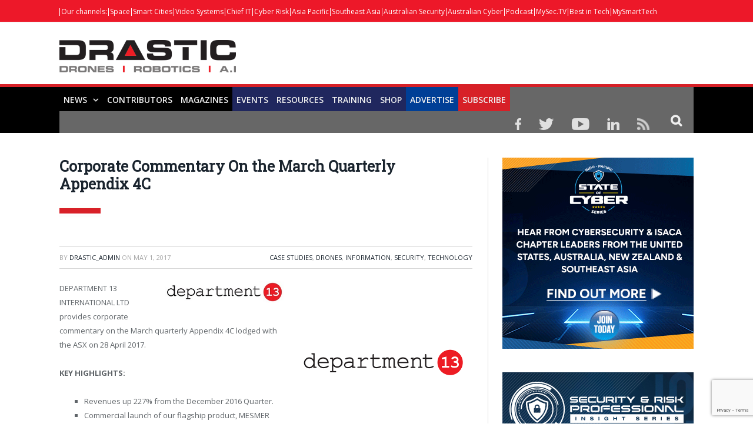

--- FILE ---
content_type: text/html; charset=UTF-8
request_url: https://drasticnews.com/corporate-commentary-on-the-march-quarterly-appendix-4c/
body_size: 34545
content:

<!DOCTYPE html>

<!--[if IE 8]> <html class="ie ie8" lang="en-US"> <![endif]-->
<!--[if IE 9]> <html class="ie ie9" lang="en-US"> <![endif]-->
<!--[if gt IE 9]><!--> <html lang="en-US"> <!--<![endif]-->

<head>


<meta charset="UTF-8" />
<title>Corporate Commentary On the March Quarterly Appendix 4C - DRASTIC NEWS - Drones Robotics Automation Security Technologies Information Communications</title>

 
<meta name="viewport" content="width=device-width, initial-scale=1" />
<meta http-equiv="X-UA-Compatible" content="IE=edge" />
<link rel="pingback" href="https://drasticnews.com/xmlrpc.php" />
	

	
<meta name='robots' content='index, follow, max-image-preview:large, max-snippet:-1, max-video-preview:-1' />

	<!-- This site is optimized with the Yoast SEO plugin v26.5 - https://yoast.com/wordpress/plugins/seo/ -->
	<link rel="canonical" href="https://drasticnews.com/corporate-commentary-on-the-march-quarterly-appendix-4c/" />
	<meta property="og:locale" content="en_US" />
	<meta property="og:type" content="article" />
	<meta property="og:title" content="Corporate Commentary On the March Quarterly Appendix 4C - DRASTIC NEWS - Drones Robotics Automation Security Technologies Information Communications" />
	<meta property="og:description" content="DEPARTMENT 13 INTERNATIONAL LTD provides corporate commentary on the March quarterly Appendix 4C lodged with the ASX on 28 April 2017. KEY HIGHLIGHTS: Revenues up 227% from the December 2016 Quarter. Commercial launch of our flagship product, MESMER Counter Drone Solution. MESMER licensed to US partner Booz Allen Hamilton Inc, a noted US Department ofRead More" />
	<meta property="og:url" content="https://drasticnews.com/corporate-commentary-on-the-march-quarterly-appendix-4c/" />
	<meta property="og:site_name" content="DRASTIC NEWS - Drones Robotics Automation Security Technologies Information Communications" />
	<meta property="article:published_time" content="2017-05-01T02:38:46+00:00" />
	<meta property="og:image" content="https://drasticnews.com/wp-content/uploads/2016/11/department13_logo700x700.png" />
	<meta property="og:image:width" content="600" />
	<meta property="og:image:height" content="600" />
	<meta property="og:image:type" content="image/png" />
	<meta name="author" content="Drastic_admin" />
	<meta name="twitter:label1" content="Written by" />
	<meta name="twitter:data1" content="Drastic_admin" />
	<meta name="twitter:label2" content="Est. reading time" />
	<meta name="twitter:data2" content="8 minutes" />
	<script type="application/ld+json" class="yoast-schema-graph">{"@context":"https://schema.org","@graph":[{"@type":"WebPage","@id":"https://drasticnews.com/corporate-commentary-on-the-march-quarterly-appendix-4c/","url":"https://drasticnews.com/corporate-commentary-on-the-march-quarterly-appendix-4c/","name":"Corporate Commentary On the March Quarterly Appendix 4C - DRASTIC NEWS - Drones Robotics Automation Security Technologies Information Communications","isPartOf":{"@id":"https://drasticnews.com/#website"},"primaryImageOfPage":{"@id":"https://drasticnews.com/corporate-commentary-on-the-march-quarterly-appendix-4c/#primaryimage"},"image":{"@id":"https://drasticnews.com/corporate-commentary-on-the-march-quarterly-appendix-4c/#primaryimage"},"thumbnailUrl":"https://drasticnews.com/wp-content/uploads/2016/11/department13_logo700x700.png","datePublished":"2017-05-01T02:38:46+00:00","author":{"@id":"https://drasticnews.com/#/schema/person/704159cef2be4a90db0818ff9e4d17bf"},"breadcrumb":{"@id":"https://drasticnews.com/corporate-commentary-on-the-march-quarterly-appendix-4c/#breadcrumb"},"inLanguage":"en-US","potentialAction":[{"@type":"ReadAction","target":["https://drasticnews.com/corporate-commentary-on-the-march-quarterly-appendix-4c/"]}]},{"@type":"ImageObject","inLanguage":"en-US","@id":"https://drasticnews.com/corporate-commentary-on-the-march-quarterly-appendix-4c/#primaryimage","url":"https://drasticnews.com/wp-content/uploads/2016/11/department13_logo700x700.png","contentUrl":"https://drasticnews.com/wp-content/uploads/2016/11/department13_logo700x700.png","width":600,"height":600},{"@type":"BreadcrumbList","@id":"https://drasticnews.com/corporate-commentary-on-the-march-quarterly-appendix-4c/#breadcrumb","itemListElement":[{"@type":"ListItem","position":1,"name":"Home","item":"https://drasticnews.com/"},{"@type":"ListItem","position":2,"name":"Corporate Commentary On the March Quarterly Appendix 4C"}]},{"@type":"WebSite","@id":"https://drasticnews.com/#website","url":"https://drasticnews.com/","name":"DRASTIC NEWS - Drones Robotics Automation Security Technologies Information Communications","description":"Powered by Australian &amp; Asia Pacific Security Magazine","potentialAction":[{"@type":"SearchAction","target":{"@type":"EntryPoint","urlTemplate":"https://drasticnews.com/?s={search_term_string}"},"query-input":{"@type":"PropertyValueSpecification","valueRequired":true,"valueName":"search_term_string"}}],"inLanguage":"en-US"},{"@type":"Person","@id":"https://drasticnews.com/#/schema/person/704159cef2be4a90db0818ff9e4d17bf","name":"Drastic_admin","image":{"@type":"ImageObject","inLanguage":"en-US","@id":"https://drasticnews.com/#/schema/person/image/","url":"https://secure.gravatar.com/avatar/c489171844d08e6d58007e868bac09bb103699a67ab024e401f7ab7f85223ffd?s=96&d=mm&r=g","contentUrl":"https://secure.gravatar.com/avatar/c489171844d08e6d58007e868bac09bb103699a67ab024e401f7ab7f85223ffd?s=96&d=mm&r=g","caption":"Drastic_admin"},"url":"https://drasticnews.com/author/admin/"}]}</script>
	<!-- / Yoast SEO plugin. -->


<link rel='dns-prefetch' href='//www.googletagmanager.com' />
<link rel='dns-prefetch' href='//fonts.googleapis.com' />
<link rel="alternate" type="application/rss+xml" title="DRASTIC NEWS - Drones Robotics Automation Security Technologies Information Communications &raquo; Feed" href="https://drasticnews.com/feed/" />
<link rel="alternate" type="application/rss+xml" title="DRASTIC NEWS - Drones Robotics Automation Security Technologies Information Communications &raquo; Comments Feed" href="https://drasticnews.com/comments/feed/" />
<link rel="alternate" title="oEmbed (JSON)" type="application/json+oembed" href="https://drasticnews.com/wp-json/oembed/1.0/embed?url=https%3A%2F%2Fdrasticnews.com%2Fcorporate-commentary-on-the-march-quarterly-appendix-4c%2F" />
<link rel="alternate" title="oEmbed (XML)" type="text/xml+oembed" href="https://drasticnews.com/wp-json/oembed/1.0/embed?url=https%3A%2F%2Fdrasticnews.com%2Fcorporate-commentary-on-the-march-quarterly-appendix-4c%2F&#038;format=xml" />
		<!-- This site uses the Google Analytics by ExactMetrics plugin v8.10.1 - Using Analytics tracking - https://www.exactmetrics.com/ -->
		<!-- Note: ExactMetrics is not currently configured on this site. The site owner needs to authenticate with Google Analytics in the ExactMetrics settings panel. -->
					<!-- No tracking code set -->
				<!-- / Google Analytics by ExactMetrics -->
		<!-- drasticnews.com is managing ads with Advanced Ads --><script id="drast-ready">
			window.advanced_ads_ready=function(e,a){a=a||"complete";var d=function(e){return"interactive"===a?"loading"!==e:"complete"===e};d(document.readyState)?e():document.addEventListener("readystatechange",(function(a){d(a.target.readyState)&&e()}),{once:"interactive"===a})},window.advanced_ads_ready_queue=window.advanced_ads_ready_queue||[];		</script>
		<style id='wp-img-auto-sizes-contain-inline-css' type='text/css'>
img:is([sizes=auto i],[sizes^="auto," i]){contain-intrinsic-size:3000px 1500px}
/*# sourceURL=wp-img-auto-sizes-contain-inline-css */
</style>

<style id='wp-emoji-styles-inline-css' type='text/css'>

	img.wp-smiley, img.emoji {
		display: inline !important;
		border: none !important;
		box-shadow: none !important;
		height: 1em !important;
		width: 1em !important;
		margin: 0 0.07em !important;
		vertical-align: -0.1em !important;
		background: none !important;
		padding: 0 !important;
	}
/*# sourceURL=wp-emoji-styles-inline-css */
</style>
<link rel='stylesheet' id='wp-block-library-css' href='https://drasticnews.com/wp-includes/css/dist/block-library/style.min.css?ver=6.9' type='text/css' media='all' />
<style id='global-styles-inline-css' type='text/css'>
:root{--wp--preset--aspect-ratio--square: 1;--wp--preset--aspect-ratio--4-3: 4/3;--wp--preset--aspect-ratio--3-4: 3/4;--wp--preset--aspect-ratio--3-2: 3/2;--wp--preset--aspect-ratio--2-3: 2/3;--wp--preset--aspect-ratio--16-9: 16/9;--wp--preset--aspect-ratio--9-16: 9/16;--wp--preset--color--black: #000000;--wp--preset--color--cyan-bluish-gray: #abb8c3;--wp--preset--color--white: #ffffff;--wp--preset--color--pale-pink: #f78da7;--wp--preset--color--vivid-red: #cf2e2e;--wp--preset--color--luminous-vivid-orange: #ff6900;--wp--preset--color--luminous-vivid-amber: #fcb900;--wp--preset--color--light-green-cyan: #7bdcb5;--wp--preset--color--vivid-green-cyan: #00d084;--wp--preset--color--pale-cyan-blue: #8ed1fc;--wp--preset--color--vivid-cyan-blue: #0693e3;--wp--preset--color--vivid-purple: #9b51e0;--wp--preset--gradient--vivid-cyan-blue-to-vivid-purple: linear-gradient(135deg,rgb(6,147,227) 0%,rgb(155,81,224) 100%);--wp--preset--gradient--light-green-cyan-to-vivid-green-cyan: linear-gradient(135deg,rgb(122,220,180) 0%,rgb(0,208,130) 100%);--wp--preset--gradient--luminous-vivid-amber-to-luminous-vivid-orange: linear-gradient(135deg,rgb(252,185,0) 0%,rgb(255,105,0) 100%);--wp--preset--gradient--luminous-vivid-orange-to-vivid-red: linear-gradient(135deg,rgb(255,105,0) 0%,rgb(207,46,46) 100%);--wp--preset--gradient--very-light-gray-to-cyan-bluish-gray: linear-gradient(135deg,rgb(238,238,238) 0%,rgb(169,184,195) 100%);--wp--preset--gradient--cool-to-warm-spectrum: linear-gradient(135deg,rgb(74,234,220) 0%,rgb(151,120,209) 20%,rgb(207,42,186) 40%,rgb(238,44,130) 60%,rgb(251,105,98) 80%,rgb(254,248,76) 100%);--wp--preset--gradient--blush-light-purple: linear-gradient(135deg,rgb(255,206,236) 0%,rgb(152,150,240) 100%);--wp--preset--gradient--blush-bordeaux: linear-gradient(135deg,rgb(254,205,165) 0%,rgb(254,45,45) 50%,rgb(107,0,62) 100%);--wp--preset--gradient--luminous-dusk: linear-gradient(135deg,rgb(255,203,112) 0%,rgb(199,81,192) 50%,rgb(65,88,208) 100%);--wp--preset--gradient--pale-ocean: linear-gradient(135deg,rgb(255,245,203) 0%,rgb(182,227,212) 50%,rgb(51,167,181) 100%);--wp--preset--gradient--electric-grass: linear-gradient(135deg,rgb(202,248,128) 0%,rgb(113,206,126) 100%);--wp--preset--gradient--midnight: linear-gradient(135deg,rgb(2,3,129) 0%,rgb(40,116,252) 100%);--wp--preset--font-size--small: 13px;--wp--preset--font-size--medium: 20px;--wp--preset--font-size--large: 36px;--wp--preset--font-size--x-large: 42px;--wp--preset--spacing--20: 0.44rem;--wp--preset--spacing--30: 0.67rem;--wp--preset--spacing--40: 1rem;--wp--preset--spacing--50: 1.5rem;--wp--preset--spacing--60: 2.25rem;--wp--preset--spacing--70: 3.38rem;--wp--preset--spacing--80: 5.06rem;--wp--preset--shadow--natural: 6px 6px 9px rgba(0, 0, 0, 0.2);--wp--preset--shadow--deep: 12px 12px 50px rgba(0, 0, 0, 0.4);--wp--preset--shadow--sharp: 6px 6px 0px rgba(0, 0, 0, 0.2);--wp--preset--shadow--outlined: 6px 6px 0px -3px rgb(255, 255, 255), 6px 6px rgb(0, 0, 0);--wp--preset--shadow--crisp: 6px 6px 0px rgb(0, 0, 0);}:where(.is-layout-flex){gap: 0.5em;}:where(.is-layout-grid){gap: 0.5em;}body .is-layout-flex{display: flex;}.is-layout-flex{flex-wrap: wrap;align-items: center;}.is-layout-flex > :is(*, div){margin: 0;}body .is-layout-grid{display: grid;}.is-layout-grid > :is(*, div){margin: 0;}:where(.wp-block-columns.is-layout-flex){gap: 2em;}:where(.wp-block-columns.is-layout-grid){gap: 2em;}:where(.wp-block-post-template.is-layout-flex){gap: 1.25em;}:where(.wp-block-post-template.is-layout-grid){gap: 1.25em;}.has-black-color{color: var(--wp--preset--color--black) !important;}.has-cyan-bluish-gray-color{color: var(--wp--preset--color--cyan-bluish-gray) !important;}.has-white-color{color: var(--wp--preset--color--white) !important;}.has-pale-pink-color{color: var(--wp--preset--color--pale-pink) !important;}.has-vivid-red-color{color: var(--wp--preset--color--vivid-red) !important;}.has-luminous-vivid-orange-color{color: var(--wp--preset--color--luminous-vivid-orange) !important;}.has-luminous-vivid-amber-color{color: var(--wp--preset--color--luminous-vivid-amber) !important;}.has-light-green-cyan-color{color: var(--wp--preset--color--light-green-cyan) !important;}.has-vivid-green-cyan-color{color: var(--wp--preset--color--vivid-green-cyan) !important;}.has-pale-cyan-blue-color{color: var(--wp--preset--color--pale-cyan-blue) !important;}.has-vivid-cyan-blue-color{color: var(--wp--preset--color--vivid-cyan-blue) !important;}.has-vivid-purple-color{color: var(--wp--preset--color--vivid-purple) !important;}.has-black-background-color{background-color: var(--wp--preset--color--black) !important;}.has-cyan-bluish-gray-background-color{background-color: var(--wp--preset--color--cyan-bluish-gray) !important;}.has-white-background-color{background-color: var(--wp--preset--color--white) !important;}.has-pale-pink-background-color{background-color: var(--wp--preset--color--pale-pink) !important;}.has-vivid-red-background-color{background-color: var(--wp--preset--color--vivid-red) !important;}.has-luminous-vivid-orange-background-color{background-color: var(--wp--preset--color--luminous-vivid-orange) !important;}.has-luminous-vivid-amber-background-color{background-color: var(--wp--preset--color--luminous-vivid-amber) !important;}.has-light-green-cyan-background-color{background-color: var(--wp--preset--color--light-green-cyan) !important;}.has-vivid-green-cyan-background-color{background-color: var(--wp--preset--color--vivid-green-cyan) !important;}.has-pale-cyan-blue-background-color{background-color: var(--wp--preset--color--pale-cyan-blue) !important;}.has-vivid-cyan-blue-background-color{background-color: var(--wp--preset--color--vivid-cyan-blue) !important;}.has-vivid-purple-background-color{background-color: var(--wp--preset--color--vivid-purple) !important;}.has-black-border-color{border-color: var(--wp--preset--color--black) !important;}.has-cyan-bluish-gray-border-color{border-color: var(--wp--preset--color--cyan-bluish-gray) !important;}.has-white-border-color{border-color: var(--wp--preset--color--white) !important;}.has-pale-pink-border-color{border-color: var(--wp--preset--color--pale-pink) !important;}.has-vivid-red-border-color{border-color: var(--wp--preset--color--vivid-red) !important;}.has-luminous-vivid-orange-border-color{border-color: var(--wp--preset--color--luminous-vivid-orange) !important;}.has-luminous-vivid-amber-border-color{border-color: var(--wp--preset--color--luminous-vivid-amber) !important;}.has-light-green-cyan-border-color{border-color: var(--wp--preset--color--light-green-cyan) !important;}.has-vivid-green-cyan-border-color{border-color: var(--wp--preset--color--vivid-green-cyan) !important;}.has-pale-cyan-blue-border-color{border-color: var(--wp--preset--color--pale-cyan-blue) !important;}.has-vivid-cyan-blue-border-color{border-color: var(--wp--preset--color--vivid-cyan-blue) !important;}.has-vivid-purple-border-color{border-color: var(--wp--preset--color--vivid-purple) !important;}.has-vivid-cyan-blue-to-vivid-purple-gradient-background{background: var(--wp--preset--gradient--vivid-cyan-blue-to-vivid-purple) !important;}.has-light-green-cyan-to-vivid-green-cyan-gradient-background{background: var(--wp--preset--gradient--light-green-cyan-to-vivid-green-cyan) !important;}.has-luminous-vivid-amber-to-luminous-vivid-orange-gradient-background{background: var(--wp--preset--gradient--luminous-vivid-amber-to-luminous-vivid-orange) !important;}.has-luminous-vivid-orange-to-vivid-red-gradient-background{background: var(--wp--preset--gradient--luminous-vivid-orange-to-vivid-red) !important;}.has-very-light-gray-to-cyan-bluish-gray-gradient-background{background: var(--wp--preset--gradient--very-light-gray-to-cyan-bluish-gray) !important;}.has-cool-to-warm-spectrum-gradient-background{background: var(--wp--preset--gradient--cool-to-warm-spectrum) !important;}.has-blush-light-purple-gradient-background{background: var(--wp--preset--gradient--blush-light-purple) !important;}.has-blush-bordeaux-gradient-background{background: var(--wp--preset--gradient--blush-bordeaux) !important;}.has-luminous-dusk-gradient-background{background: var(--wp--preset--gradient--luminous-dusk) !important;}.has-pale-ocean-gradient-background{background: var(--wp--preset--gradient--pale-ocean) !important;}.has-electric-grass-gradient-background{background: var(--wp--preset--gradient--electric-grass) !important;}.has-midnight-gradient-background{background: var(--wp--preset--gradient--midnight) !important;}.has-small-font-size{font-size: var(--wp--preset--font-size--small) !important;}.has-medium-font-size{font-size: var(--wp--preset--font-size--medium) !important;}.has-large-font-size{font-size: var(--wp--preset--font-size--large) !important;}.has-x-large-font-size{font-size: var(--wp--preset--font-size--x-large) !important;}
/*# sourceURL=global-styles-inline-css */
</style>

<style id='classic-theme-styles-inline-css' type='text/css'>
/*! This file is auto-generated */
.wp-block-button__link{color:#fff;background-color:#32373c;border-radius:9999px;box-shadow:none;text-decoration:none;padding:calc(.667em + 2px) calc(1.333em + 2px);font-size:1.125em}.wp-block-file__button{background:#32373c;color:#fff;text-decoration:none}
/*# sourceURL=/wp-includes/css/classic-themes.min.css */
</style>
<link rel='stylesheet' id='wp-components-css' href='https://drasticnews.com/wp-includes/css/dist/components/style.min.css?ver=6.9' type='text/css' media='all' />
<link rel='stylesheet' id='wp-preferences-css' href='https://drasticnews.com/wp-includes/css/dist/preferences/style.min.css?ver=6.9' type='text/css' media='all' />
<link rel='stylesheet' id='wp-block-editor-css' href='https://drasticnews.com/wp-includes/css/dist/block-editor/style.min.css?ver=6.9' type='text/css' media='all' />
<link rel='stylesheet' id='popup-maker-block-library-style-css' href='https://drasticnews.com/wp-content/plugins/popup-maker/dist/packages/block-library-style.css?ver=dbea705cfafe089d65f1' type='text/css' media='all' />
<link rel='stylesheet' id='acx_smw_widget_style-css' href='https://drasticnews.com/wp-content/plugins/acurax-social-media-widget/css/style.css?v=3.2.10&#038;ver=6.9' type='text/css' media='all' />
<link rel='stylesheet' id='dashicons-css' href='https://drasticnews.com/wp-includes/css/dashicons.min.css?ver=6.9' type='text/css' media='all' />
<link rel='stylesheet' id='admin-bar-css' href='https://drasticnews.com/wp-includes/css/admin-bar.min.css?ver=6.9' type='text/css' media='all' />
<style id='admin-bar-inline-css' type='text/css'>

    /* Hide CanvasJS credits for P404 charts specifically */
    #p404RedirectChart .canvasjs-chart-credit {
        display: none !important;
    }
    
    #p404RedirectChart canvas {
        border-radius: 6px;
    }

    .p404-redirect-adminbar-weekly-title {
        font-weight: bold;
        font-size: 14px;
        color: #fff;
        margin-bottom: 6px;
    }

    #wpadminbar #wp-admin-bar-p404_free_top_button .ab-icon:before {
        content: "\f103";
        color: #dc3545;
        top: 3px;
    }
    
    #wp-admin-bar-p404_free_top_button .ab-item {
        min-width: 80px !important;
        padding: 0px !important;
    }
    
    /* Ensure proper positioning and z-index for P404 dropdown */
    .p404-redirect-adminbar-dropdown-wrap { 
        min-width: 0; 
        padding: 0;
        position: static !important;
    }
    
    #wpadminbar #wp-admin-bar-p404_free_top_button_dropdown {
        position: static !important;
    }
    
    #wpadminbar #wp-admin-bar-p404_free_top_button_dropdown .ab-item {
        padding: 0 !important;
        margin: 0 !important;
    }
    
    .p404-redirect-dropdown-container {
        min-width: 340px;
        padding: 18px 18px 12px 18px;
        background: #23282d !important;
        color: #fff;
        border-radius: 12px;
        box-shadow: 0 8px 32px rgba(0,0,0,0.25);
        margin-top: 10px;
        position: relative !important;
        z-index: 999999 !important;
        display: block !important;
        border: 1px solid #444;
    }
    
    /* Ensure P404 dropdown appears on hover */
    #wpadminbar #wp-admin-bar-p404_free_top_button .p404-redirect-dropdown-container { 
        display: none !important;
    }
    
    #wpadminbar #wp-admin-bar-p404_free_top_button:hover .p404-redirect-dropdown-container { 
        display: block !important;
    }
    
    #wpadminbar #wp-admin-bar-p404_free_top_button:hover #wp-admin-bar-p404_free_top_button_dropdown .p404-redirect-dropdown-container {
        display: block !important;
    }
    
    .p404-redirect-card {
        background: #2c3338;
        border-radius: 8px;
        padding: 18px 18px 12px 18px;
        box-shadow: 0 2px 8px rgba(0,0,0,0.07);
        display: flex;
        flex-direction: column;
        align-items: flex-start;
        border: 1px solid #444;
    }
    
    .p404-redirect-btn {
        display: inline-block;
        background: #dc3545;
        color: #fff !important;
        font-weight: bold;
        padding: 5px 22px;
        border-radius: 8px;
        text-decoration: none;
        font-size: 17px;
        transition: background 0.2s, box-shadow 0.2s;
        margin-top: 8px;
        box-shadow: 0 2px 8px rgba(220,53,69,0.15);
        text-align: center;
        line-height: 1.6;
    }
    
    .p404-redirect-btn:hover {
        background: #c82333;
        color: #fff !important;
        box-shadow: 0 4px 16px rgba(220,53,69,0.25);
    }
    
    /* Prevent conflicts with other admin bar dropdowns */
    #wpadminbar .ab-top-menu > li:hover > .ab-item,
    #wpadminbar .ab-top-menu > li.hover > .ab-item {
        z-index: auto;
    }
    
    #wpadminbar #wp-admin-bar-p404_free_top_button:hover > .ab-item {
        z-index: 999998 !important;
    }
    
/*# sourceURL=admin-bar-inline-css */
</style>
<link rel='stylesheet' id='bbp-default-css' href='https://drasticnews.com/wp-content/plugins/bbpress/templates/default/css/bbpress.min.css?ver=2.6.14' type='text/css' media='all' />
<link rel='stylesheet' id='contact-form-7-css' href='https://drasticnews.com/wp-content/plugins/contact-form-7/includes/css/styles.css?ver=6.1.4' type='text/css' media='all' />
<link rel='stylesheet' id='wp-postratings-css' href='https://drasticnews.com/wp-content/plugins/wp-postratings/css/postratings-css.css?ver=1.91.2' type='text/css' media='all' />
<link rel='stylesheet' id='wpgsi-css' href='https://drasticnews.com/wp-content/plugins/wpgsi/public/css/wpgsi-public.css?ver=3.8.3' type='text/css' media='all' />
<link rel='stylesheet' id='smartmag-fonts-css' href='https://fonts.googleapis.com/css?family=Open+Sans%3A400%2C400Italic%2C600%2C700%7CRoboto+Slab%7CMerriweather%3A300italic&#038;subset' type='text/css' media='all' />
<link rel='stylesheet' id='smartmag-core-css' href='https://drasticnews.com/wp-content/themes/smart-mag-child/style.css?ver=3.3.1' type='text/css' media='all' />
<link rel='stylesheet' id='smartmag-responsive-css' href='https://drasticnews.com/wp-content/themes/smart-mag/css/responsive.css?ver=3.3.1' type='text/css' media='all' />
<link rel='stylesheet' id='pretty-photo-css' href='https://drasticnews.com/wp-content/themes/smart-mag/css/prettyPhoto.css?ver=3.3.1' type='text/css' media='all' />
<link rel='stylesheet' id='smartmag-bbpress-css' href='https://drasticnews.com/wp-content/themes/smart-mag/css/bbpress-ext.css?ver=3.3.1' type='text/css' media='all' />
<link rel='stylesheet' id='smartmag-font-awesome-css' href='https://drasticnews.com/wp-content/themes/smart-mag/css/fontawesome/css/font-awesome.min.css?ver=3.3.1' type='text/css' media='all' />
<style id='smartmag-font-awesome-inline-css' type='text/css'>
::selection { background: #ed1829; }

::-moz-selection { background: #ed1829; }

.top-bar, .post-content .modern-quote, .mobile-head { border-top-color: #ed1829; }

.main-color,
.trending-ticker .heading,
.nav-light .menu > li:hover > a,
.nav-light .menu > .current-menu-item > a,
.nav-light .menu > .current-menu-parent > a,
.nav-light .menu li li:hover,
.nav-light .menu li li.current-menu-item,
.nav-light .mega-menu .sub-nav li:hover,
.nav-light .menu .sub-nav li.current-menu-item,
.nav-light .menu li li:hover > a,
.nav-light .menu li li.current-menu-item > a,
.nav-light .mega-menu .sub-nav li:hover > a,
.nav-light .menu .sub-nav li.current-menu-item > a,
.nav-light-search .active .search-icon,
.nav-light-search .search-icon:hover,
.breadcrumbs .location,
.gallery-title,
.section-head.prominent,
.recentcomments .url,
.block.posts .fa-angle-right,
.news-focus .section-head,
.focus-grid .section-head,
.post-meta-b .posted-by a,
.post-content a,
.main-stars,
.main-stars span:before,
.related-posts .section-head,
.comments-list .bypostauthor .comment-author a,
.error-page .text-404,
a.bbp-author-name { color: #ed1829; }

.navigation .menu > li:hover > a,
.navigation .menu > .current-menu-item > a,
.navigation .menu > .current-menu-parent > a,
.navigation .menu > .current-menu-ancestor > a,
.block-head,
.tabbed .tabs-list .active a,
.comment-content .reply,
.sc-tabs .active a,
.nav-dark-b { border-bottom-color: #ed1829; }

.main-featured .cat,
.main-featured .pages .flex-active,
.main-pagination .current,
.main-pagination a:hover,
.block-head .heading,
.cat-title,
.post .read-more a,
.rate-number .progress,
.listing-meta .rate-number .progress,
.review-box .overall,
.review-box .bar,
.post-pagination > span,
.button,
.sc-button-default:hover,
.drop-caps { background: #ed1829; }

.nav-search .search-icon:hover,
.nav-search .active .search-icon { border-color: #ed1829; }

.modal-header .modal-title,
.highlights h2:before,
.post-header .post-title:before,
.review-box .heading,
.main-heading,
.page-title,
.entry-title,
div.bbp-template-notice,
div.indicator-hint,
div.bbp-template-notice.info,
.post-content .wpcf7-not-valid-tip { border-left-color: #ed1829; }

@media only screen and (max-width: 799px) { .navigation .mobile .fa { background: #ed1829; } }

.mobile-head { border-top-color: #ed1829; }

.post-content a { color: #ed1829; }

.top-bar, .top-bar.dark { background-color: #ed1829;; }


.sticky-nav .nav-search{display: none !important;}


.wpcf7-response-output{float:left;}

.sticky-logo {display: none !important;}
.sticky-nav {
    width: 100% !important;
    margin: 0 auto!important;
    padding: 0!important;
	background: #000000;
    border-top: 5px solid #d72027;
}



.sticky-nav > nav{
    float: none!important;
    width: 1080px!important;
    margin: 0px auto!important;
}

audio{width: 100%;}

.msmbtn{display: block;
background: #d72027;
border: none;
color: #FFF !important;
text-align: center;
padding: 2px 0;
text-transform: uppercase;
font-size: 20px;
font-weight: bold;
width: 100%;}
.chkbox{max-width:20px!important;}

.msmbtn:hover{text-decoration: none;}

@media (min-width: 768px){
.listing-alt img {
    max-width: 270px;
}
}
audio::-webkit-media-controls-play-button,
     audio::-webkit-media-controls-panel {
     background-color: #18b1e7;
     }

@media only screen and (min-width: 1129px){
.main-featured .flexslider .slides > li {
    min-height: 377px !important;
}}

.main-head {
    margin-top: 30px;
}

.main-featured .blocks h3 a {
    color: #fff;
    font-size: 15px;
    font-weight: bold;
}

@media screen and (min-width: 768px) {
.main-head .logo-image{
    margin-top: -30px;
}

#main-head .main-nav{
   
    margin-top: -30px  !important;
}
}
@media screen and (max-width: 767px) {
.main-head .logo-mobile {
 display: none;
}


.top-bar-content a {
    color: #fff !important;
    font-size: 14px;
    border-left: 1px solid #FFF;
    padding: 0px 8px;
    line-height: 14px;
    display: inline-block;
    margin-bottom: 8px;
}
.main-head .title {
    float: none;
    margin: -15px 10px 10px 10px !important;
}

.main-head .logo-mobile {
     width: 320px;
}
.navigation .mobile span {
    float: left;
    display: none;
}
.navigation .mobile .text {
    float: left;
    display: none;
}

.navigation {
    background-color: #20265E;
    margin-top: -40px;
    border-top: 5px solid #ff8400;
}
.menu_icon {
    float: left !important;
    margin-top: -43px;
}
.listing-alt img {
    margin: 0 0 0 -4px;
    width: 99%;
}

.listing-alt article .content {
    margin-top: 20px !important;
}

.main .sidebar {
    text-align: center;
}

.footer-top .post-content{
    text-align: center;
}
.footer-top .post-content img{
    margin:-15px 0;
}
  
}


@media screen and (min-width: 1050px) {
#main-head .wrap{width: 100%;
    padding: 0px;;}

#main-head .wrap > header {
    width: 1078px;
    margin: 0 auto;
    padding: 0 25px;
    
}

#main-head  .main-nav > .navigation-wrap{
    width: 1078px;
    margin: 0 auto;
    padding: 0 25px;
}
}

@media screen and (min-width: 768px) {
  .post-wrap img.wp-post-image{max-width: 280px;}
  .post-wrap .content{margin-left: 300px !important;}
.btn_all_sidebar a{display: block;
    }
}



#main-head  .main-nav{    background: #000000;
    border-top: 5px solid #d72027;
    margin-top: 15px;}
.main-nav .menu-item-15538{
    background-color: #d72027;
}
.navigation .menu > li:hover, .navigation .menu li li:hover, .navigation .menu li li.current-menu-item, .navigation .mega-menu .sub-nav li:hover, .navigation .menu .sub-nav li.current-menu-item {
    background-color: #d72027;
}
.navigation .menu > li:hover > a, .navigation .menu > .current-menu-item > a, .navigation .menu > .current-menu-parent > a, .navigation .menu > .current-menu-ancestor > a{border-bottom: 3px solid #18b1e7;border-bottom-color: #18b1e7;}
.main-featured{    margin-top: 0px;}



.nav-search .search-icon {
    padding: 0 20px 1px 20px;
    margin-top: -1px;
    background: #676767;
}

.nav-search .fa-search{
    font-weight: bold;
    font-size: 20px;
}
.search-overlay .search {
    background: #15193a;
}
.navigation .menu li > a {
    float: left;
    padding: 0px 12px;
    font-weight: 600;
}













.top-bar.dark {
    background-color: #d72027 !important;
}
.top-bar .menu {
    font-size: 9px;
}

.top-bar .menu li {
    padding-left: 0px !important;
}
.top-bar-content a {
    color: #fff !important;
    font-size: 12px;
border-left: 1px solid #FFF;
    padding: 0 4px;
    line-height: 12px
}
.top-bar.dark {
    background-color: #d72027 !important;
}
.top-bar .menu {
    font-size: 9px;
}
.menu-item-6869{font-weight: bold;}
.menu-item-6869 a{border: 0px !important;}



.picdline{margin-bottom: -3px !important;}

.grid-overlay .post-title{font-size:16px;}
.main-featured .blocks .listing-meta{display:none;}
.main-featured .blocks article{max-height: 205px;margin-bottom: 25px;}
.main-featured .blocks article img{max-height: 205px;}
.menu_icon{float:right;}
.menu_icon img{margin: 12px 15px 0  15px!important;}
img{    max-width: 100%;}
.top-bar.dark {
    background-color: #d72027;
}
.main-footer .widgettitle{border: none;
    color: #d72027;
    font-size: 20px;}

.main-footer .widget li{    border: none;
    padding: 0px;
    font-size: 16px;
}

.main-footer input[type=submit] {
    text-transform: uppercase;
    background: #f99d3e;
    border: 0;
    color: #fff;
    font-size: 15px;
    font-weight: bold;
    padding: 8px 35px;
}
.footer-top{background: #f4f3f3;
    padding-top: 50px;}
.top-bar span.heading{text-transform: capitalize !important;
    color: #FFF;}
.top-bar div.search{display: none;}
.trending-ticker ul{display: none !important;}
.top-bar-content p{    margin: 0px;}
.top-bar-content a img.alignnone {
    margin: 0 15px 0px 0;
}
.top-bar-content .textwidget{text-align: right;}
.news-focus .heading li { margin-left: 12px; }
.js-cm-form .js-cm-submit-button {
    background: url(https://perthlogos.com/smartmag/wp-content/uploads/2015/09/subscribe-btn.png) no-repeat;
    width: 109px;
    height: 25px;
    display: block;
    font-size: 0 !important;
    padding: 0;
    border: 0;
}

.tooltippic {
  position: relative;
  display: inline-block;
cursor: pointer;
}


.tooltippic .tooltiptext {
  visibility: hidden;
  width: 320px;
  background-color: #fff;
  color: ##606569;
  text-align: left;
 border:1px solid #606569;
  padding: 15px;
  font-size:12px;
  /* Position the tooltip */
  position: absolute;
  z-index: 9999 !important;
  top: 100%;
  left: 50%;
  margin-left: -55px;
margin-top:15px;
}

.tooltippic:hover .tooltiptext {
  visibility: visible;
}

.tooltippic .tooltiptext::after {
  content: "";
  position: absolute;
  bottom: 100%;
  left: 25px;
  margin-left: -5px;
  border-width: 15px;
  border-style: solid;
  border-color: transparent transparent #606569 transparent;
}

body.page-id-6761 h1.main-heading{display:none;}
.tooltippic br{display:none;}
.tooltippic img{margin-bottom:12px;max-width: 88px;}

.podiframe{margin-top: 20px;
    display: block;}
.poddownload{margin-top: 20px;
    display: block;}
.poddownload a{background: #d72027;
    text-decoration: none;
    color: #fff;
    padding: 8px 15px;
    display: inline-block;
    font-weight: bold;}
.poddownloadlink{background: #d72027;
    text-decoration: none;
    color: #fff !important;
    padding: 8px 15px;
    display: inline-block;
    font-weight: bold;
    font-size: 15px;}
.wid96{width:96%;}

.lower-foot .textwidget{
    float: none ;
    text-align: center;
}

.lower-foot {
    background-color: #000000;
    text-align: center;
}


.lower-foot { color: #aca7a7;
}

.main-heading{border: none;
    font-size: 30px;
    font-weight: 900 !important;
    padding-left: 0px;
    background: url(https://drasticnews.com/wp-content/uploads/2021/01/cat-bg-red.jpg) no-repeat left bottom;
    background-color: #fff;
    padding-bottom: 30px;}
.post_met{font-size: 14px;
    font-weight: bold;}
.post_met a{color: #d72027;}
.post_met a:hover{color:#d72027;text-decoration: none;}


.comments{display:none;}
.post-wrap a.post-title {color: #20265e;
    font-size: 18px !important;
    font-weight: bold; line-height: 24px;}

.post-wrap  a.post-title:hover{color:#515153;text-decoration: none;}
.post-wrap a.image-link{}
.post-wrap a.image-link img {border: 3px solid #acacac;margin:0px;}
.post-wrap p{font-size: 16px;
    color: #4f4f4f;
    line-height: 22px;}
.post-wrap .cat-title{display: none;}
.post-wrap .read-more{display: none;}
.view_all{text-align: center;}
.view_all a{background: #d72027;
    font-size: 22px;
    padding: 8px 40px;
    text-transform: uppercase;
    font-weight: bold;
    color: #fff;}
.view_all a:hover{background:#d72027;text-decoration: none;color: #fff;}

.btn_all_sidebar{text-align: center;}
.btn_all_sidebar a{background: #d72027;
    font-size: 20px;
    padding: 7px;
    text-transform: uppercase;
    font-weight: bold;
    color: #fff;margin-top: -35px;}
.btn_all_sidebar a:hover{background:#d72027;text-decoration: none;}

.video_title{text-align: center;}
.main-footer .widget li {
    font-size: 15px !important;
    line-height: 25px;
}
.main-footer .widget li a:hover{color:#b9babc !important;text-decoration: none !important;}
.main-footer .widget li a{color:#fff !important;text-decoration: none !important;}
.main-footer .widget a {
    color: #d72027;
}
.main-heading strong {
    font-weight: 900;
    margin-left: 0;
}
.breadcrumbs {display: none;}
body.category div.cat-description {display: none;}
body.single-post div.featured{display:none;}

body.single-post h1.post-title{border: none !important;
    font-size: 25px;
    line-height: 30px;
    font-weight: 900 !important;
    padding-left: 0px;
    background: url(https://drasticnews.com/wp-content/uploads/2021/01/cat-bg-red.jpg) no-repeat left bottom;
    background-color: #fff;
    padding-bottom: 50px;
    margin-bottom: 20px;}
.post-header .post-title:before{display: none;}

.post-content input[type=submit]{background: #d72027;
    border: none;
    color: #fff;
    font-size: 20px;
    font-weight: bold;
    width: 100%;}

body.page-id-15650 h1.main-heading{display:none;}

.contributor_form input{width:98%;padding: 7px 1%;}
.contributor_form select, .contributor_form textarea{width:100%;padding: 7px 1%;}
 .contributor_form select{min-height:120px;}
.midtxth{max-height: 75px;}

.contributor_form input[type=submit]{background: #ed9d2d;
    border: none;
    color: #fff;
    font-size: 20px;
    font-weight: bold;
    max-width: 290px;margin-top:25px;}


.js-cm-form .js-cm-submit-button{
    background: url(https://perthlogos.com/smartmag/wp-content/uploads/2015/09/subscribe-btn.png) no-repeat;
    width: 109px;
    height: 25px;
    display: block;
    font-size: 0 !important;
    padding: 0;
    border: 0;
}


.js-cm-form .js-cm-submit-button {
    background: url(https://perthlogos.com/smartmag/wp-content/uploads/2015/09/subscribe-btn.png) no-repeat;
    width: 109px;
    height: 25px;
    display: block;
    font-size: 0 !important;
    padding: 0;
    border: 0;
}
/*# sourceURL=smartmag-font-awesome-inline-css */
</style>
<link rel='stylesheet' id='__EPYT__style-css' href='https://drasticnews.com/wp-content/plugins/youtube-embed-plus/styles/ytprefs.min.css?ver=14.2.3.2' type='text/css' media='all' />
<style id='__EPYT__style-inline-css' type='text/css'>

                .epyt-gallery-thumb {
                        width: 33.333%;
                }
                
/*# sourceURL=__EPYT__style-inline-css */
</style>
<script type="text/javascript" src="https://drasticnews.com/wp-includes/js/jquery/jquery.min.js?ver=3.7.1" id="jquery-core-js"></script>
<script type="text/javascript" src="https://drasticnews.com/wp-includes/js/jquery/jquery-migrate.min.js?ver=3.4.1" id="jquery-migrate-js"></script>
<script type="text/javascript" src="https://drasticnews.com/wp-content/plugins/wpgsi/public/js/wpgsi-public.js?ver=3.8.3" id="wpgsi-js"></script>
<script type="text/javascript" id="advanced-ads-advanced-js-js-extra">
/* <![CDATA[ */
var advads_options = {"blog_id":"1","privacy":{"enabled":false,"state":"not_needed"}};
//# sourceURL=advanced-ads-advanced-js-js-extra
/* ]]> */
</script>
<script type="text/javascript" src="https://drasticnews.com/wp-content/plugins/advanced-ads/public/assets/js/advanced.min.js?ver=1.56.3" id="advanced-ads-advanced-js-js"></script>
<script type="text/javascript" src="https://drasticnews.com/wp-content/themes/smart-mag/js/jquery.prettyPhoto.js?ver=6.9" id="pretty-photo-smartmag-js"></script>

<!-- Google tag (gtag.js) snippet added by Site Kit -->
<!-- Google Analytics snippet added by Site Kit -->
<script type="text/javascript" src="https://www.googletagmanager.com/gtag/js?id=G-762L2SCDCJ" id="google_gtagjs-js" async></script>
<script type="text/javascript" id="google_gtagjs-js-after">
/* <![CDATA[ */
window.dataLayer = window.dataLayer || [];function gtag(){dataLayer.push(arguments);}
gtag("set","linker",{"domains":["drasticnews.com"]});
gtag("js", new Date());
gtag("set", "developer_id.dZTNiMT", true);
gtag("config", "G-762L2SCDCJ");
//# sourceURL=google_gtagjs-js-after
/* ]]> */
</script>
<script type="text/javascript" id="__ytprefs__-js-extra">
/* <![CDATA[ */
var _EPYT_ = {"ajaxurl":"https://drasticnews.com/wp-admin/admin-ajax.php","security":"36727f9b16","gallery_scrolloffset":"20","eppathtoscripts":"https://drasticnews.com/wp-content/plugins/youtube-embed-plus/scripts/","eppath":"https://drasticnews.com/wp-content/plugins/youtube-embed-plus/","epresponsiveselector":"[\"iframe.__youtube_prefs_widget__\"]","epdovol":"1","version":"14.2.3.2","evselector":"iframe.__youtube_prefs__[src], iframe[src*=\"youtube.com/embed/\"], iframe[src*=\"youtube-nocookie.com/embed/\"]","ajax_compat":"","maxres_facade":"eager","ytapi_load":"light","pause_others":"","stopMobileBuffer":"1","facade_mode":"","not_live_on_channel":""};
//# sourceURL=__ytprefs__-js-extra
/* ]]> */
</script>
<script type="text/javascript" src="https://drasticnews.com/wp-content/plugins/youtube-embed-plus/scripts/ytprefs.min.js?ver=14.2.3.2" id="__ytprefs__-js"></script>
<link rel="https://api.w.org/" href="https://drasticnews.com/wp-json/" /><link rel="alternate" title="JSON" type="application/json" href="https://drasticnews.com/wp-json/wp/v2/posts/4748" /><link rel="EditURI" type="application/rsd+xml" title="RSD" href="https://drasticnews.com/xmlrpc.php?rsd" />
<meta name="generator" content="WordPress 6.9" />
<link rel='shortlink' href='https://drasticnews.com/?p=4748' />



<!-- Starting Styles For Social Media Icon From Acurax International www.acurax.com -->
<style type='text/css'>
#acx_social_widget img 
{
width: 32px; 
}
#acx_social_widget 
{
min-width:0px; 
position: static; 
}
</style>
<!-- Ending Styles For Social Media Icon From Acurax International www.acurax.com -->



<meta name="generator" content="Site Kit by Google 1.167.0" /><style type="text/css">
.sfs-subscriber-count { width: 88px; overflow: hidden; height: 26px; color: #424242; font: 9px Verdana, Geneva, sans-serif; letter-spacing: 1px; }
.sfs-count { width: 86px; height: 17px; line-height: 17px; margin: 0 auto; background: #ccc; border: 1px solid #909090; border-top-color: #fff; border-left-color: #fff; }
.sfs-count span { display: inline-block; height: 11px; line-height: 12px; margin: 2px 1px 2px 2px; padding: 0 2px 0 3px; background: #e4e4e4; border: 1px solid #a2a2a2; border-bottom-color: #fff; border-right-color: #fff; }
.sfs-stats { font-size: 6px; line-height: 6px; margin: 1px 0 0 1px; word-spacing: 2px; text-align: center; text-transform: uppercase; }
</style>
<script>advads_items = { conditions: {}, display_callbacks: {}, display_effect_callbacks: {}, hide_callbacks: {}, backgrounds: {}, effect_durations: {}, close_functions: {}, showed: [] };</script><style type="text/css" id="advads-layer-custom-css"></style>	<script type="text/javascript">
		//<![CDATA[
		function olint_prepare_all_external_links() {

			if( !document.links ) {
				document.links = document.getElementsByTagName('a');
			}
			var all_links                = document.links;
			var open_in_new_tab          = false;
			var open_external_in_new_tab = 'yes';
			var open_internal_in_new_tab = '';

			// loop through all the links of current page.
			for( var current = 0; current < all_links.length; current++ ) {
				var current_link = all_links[current];
				open_in_new_tab  = false;

				//only work if current link does not have any onClick attribute.
				if( all_links[current].hasAttribute('onClick') == false ) {
					if('yes' == open_internal_in_new_tab){
						// open link in new tab if the web address starts with http or https, and refers to current domain.
						if( (current_link.href.search(/^http/) != -1) && ((current_link.href.search('drasticnews.com')) || (current_link.href.search(/^#/))) ){
							open_in_new_tab = true;
						}
					}
					if('yes' == open_external_in_new_tab){
						// open link in new tab if the web address starts with http or https, but does not refer to current domain.
						if( (current_link.href.search(/^http/) != -1) && (current_link.href.search('drasticnews.com') == -1)  && (current_link.href.search(/^#/) == -1) ){
							open_in_new_tab = true;
						}
					}

					//if open_in_new_tab is true, update onClick attribute of current link.
					if( open_in_new_tab == true ){
						all_links[current].setAttribute( 'onClick', 'javascript:window.open(\''+current_link.href+'\'); return false;' );
					}
					all_links[current].removeAttribute('target');
				}
			}
		}

		function olint_load_external_links_in_new_tab( function_name ){
			var olint_on_load = window.onload;

			if (typeof window.onload != 'function'){
				window.onload = function_name;
			} else {
				window.onload = function(){
					olint_on_load();
					function_name();
				}
			}
		}

		olint_load_external_links_in_new_tab( olint_prepare_all_external_links );

	//]]>
	</script>
	<script type="text/javascript">
		var advadsCfpQueue = [];
		var advadsCfpAd = function( adID ){
			if ( 'undefined' == typeof advadsProCfp ) { advadsCfpQueue.push( adID ) } else { advadsProCfp.addElement( adID ) }
		};
		</script>
		<link rel="icon" href="https://drasticnews.com/wp-content/uploads/2021/01/cropped-Drastic-Logo-NEW-icon-32x32.jpg" sizes="32x32" />
<link rel="icon" href="https://drasticnews.com/wp-content/uploads/2021/01/cropped-Drastic-Logo-NEW-icon-192x192.jpg" sizes="192x192" />
<link rel="apple-touch-icon" href="https://drasticnews.com/wp-content/uploads/2021/01/cropped-Drastic-Logo-NEW-icon-180x180.jpg" />
<meta name="msapplication-TileImage" content="https://drasticnews.com/wp-content/uploads/2021/01/cropped-Drastic-Logo-NEW-icon-270x270.jpg" />
		<style type="text/css" id="wp-custom-css">
			body.postid-13279 div.post-content > a{display:none !important;}
body.postid-13078 div.post-content > a{display:none !important;}
body.postid-13040 div.post-content > a{display:none !important;}
body.postid-12538 div.post-content > a{display:none !important;}
body.postid-12540 div.post-content > a{display:none !important;}
body.postid-12034 div.post-content > a{display:none !important;}
body.postid-11633 div.post-content > a{display:none !important;}
body.postid-11578 div.post-content > a{display:none !important;}
body.postid-11568 div.post-content > a{display:none !important;}
body.postid-11534 div.post-content > a{display:none !important;}
body.postid-11512 div.post-content > a{display:none !important;}
body.postid-11437 div.post-content > a{display:none !important;}
body.postid-11399 div.post-content > a{display:none !important;}
body.postid-11313 div.post-content > a{display:none !important;}
body.postid-11281 div.post-content > a{display:none !important;}
body.postid-11181 div.post-content > a{display:none !important;}
body.postid-10990 div.post-content > a{display:none !important;}
body.postid-10928 div.post-content > a{display:none !important;}
body.postid-10843 div.post-content > a{display:none !important;}
body.postid-10788 div.post-content > a{display:none !important;}
body.postid-10514 div.post-content > a{display:none !important;}
body.postid-10505 div.post-content > a{display:none !important;}
body.postid-10432 div.post-content > a{display:none !important;}
body.postid-10408 div.post-content > a{display:none !important;}
body.postid-10400 div.post-content > a{display:none !important;}
body.postid-10389 div.post-content > a{display:none !important;}
body.postid-10331 div.post-content > a{display:none !important;}
body.postid-10266 div.post-content > a{display:none !important;}
body.postid-10186 div.post-content > a{display:none !important;}
body.postid-10155 div.post-content > a{display:none !important;}
body.postid-10117 div.post-content > a{display:none !important;}
body.postid-10034 div.post-content > a{display:none !important;}
body.postid-10082 div.post-content > a{display:none !important;}
body.postid-10083 div.post-content > a{display:none !important;}
body.postid-9928 div.post-content > a{display:none !important;}
body.postid-9979 div.post-content > a{display:none !important;}
body.postid-9958 div.post-content > a{display:none !important;}
body.postid-9806 div.post-content > a{display:none !important;}
body.postid-9816 div.post-content > a{display:none !important;}
body.postid-9798 div.post-content > a{display:none !important;}
body.postid-9789 div.post-content > a{display:none !important;}
body.postid-9672 div.post-content > a{display:none !important;}
body.postid-9417 div.post-content > a{display:none !important;}
body.postid-9493 div.post-content > a{display:none !important;}
body.postid-9352 div.post-content > a{display:none !important;}
body.postid-9213 div.post-content > a{display:none !important;}
body.postid-9196 div.post-content > a{display:none !important;}
body.postid-9028 div.post-content > a{display:none !important;}
body.postid-8992 div.post-content > a{display:none !important;}

body.postid-9143 div.post-content > a{display:none !important;}

body.postid-9153 div.post-content > a{display:none !important;}

body.postid-8937 div.post-content > a{display:none !important;}

body.postid-8862 div.post-content > a{display:none !important;}
body.postid-8831 div.post-content > a{display:none !important;}
body.postid-8745 div.post-content > a{display:none !important;}
body.postid-8660 div.post-content > a{display:none !important;}
body.postid-8627 div.post-content > a{display:none !important;}
body.postid-8625 div.post-content > a{display:none !important;}
body.postid-8573 div.post-content > a{display:none !important;}
body.postid-8135 div.post-content > a{display:none !important;}
body.postid-8083 div.post-content > a{display:none !important;}
body.postid-7804 div.post-content > a{display:none !important;}
body.postid-7471 div.post-content > a{display:none !important;}
body.postid-7709 div.post-content > a{display:none !important;}

.footer_marketplace{margin-top:25px;}
.footer_marketplace a{color:#FFF !important;}
.footer_marketplace a:hover{text-decoration:none;color:#d72027 !important;}
.lower-foot .wrap { margin:0px auto !important;}
.lower-foot .wrap a{color:#FFF !important;}
.lower-foot p{margin-bottom:0px !important;}

@media only screen and (min-width: 768px) {
	.footer_marketplace li.col-3{width:20%;}
	.footer_marketplace li.col-3last{width:25% !important;}
	.footer_marketplace li.col-3first{width:15% !important;}
	.footer_marketplace li.col-3second{width:19% !important;}
}
@media only screen and (max-width: 767px) {
	footer{padding-left:20px;padding-right:20px;}
	footer p{width:100%;float:left;}
	
}

sup{font-size: 8px;
    vertical-align: top;}
@media only screen and (max-width: 767px) {
	div.post-content > a img{width:100%;}
	
	#attachment_7805, #attachment_7805 img{width:100% !important;}
}


body.home div.main-content article{float: left;width: 100%;padding-left: 0px !important;overflow: hidden;}
.top-bar-content a{padding: 0 2px !important;}
.class_10{margin-left:10%}

.sidebar img{height:auto !important;}
.wpcf7-response-output{display:none !important;}

#otherjob{width: 96%;
    margin-bottom: 10px;}
#otherjobposition{display:none;}

.wpcf7-response-output{float:left;}

.tooltippic::after {
    position: absolute;
    top: 0;
    left: 0;
    content: url(https://web.archive.org/web/20250701044942im_/https://drasticnews.com/wp-content/uploads/2021/01/cont_img1.png) !important;
    margin-left: 0px;}

.contributor_form input[type=submit] {
	background: #ed1829 !important;}



.post-wrap a.post-title,.post_met a,.listing-alt .content .excerpt{text-transform: none;}
.no-display {
    will-change: opacity;
    opacity: 1 !important;
}
.main-head .right{padding: 10px 0 5px 0;}
.main-footer .wrap {
    padding: 50px 0 30px 0;
}
.lower-foot .wrap {
    margin: 0;
    padding: 10px;
    
}
.lower-foot .wrap p{
    margin: 0;
    padding: 0px;
    
}

@media only screen and (max-width: 767px) {
	div.post-content > a img{width:100%;}
	#main-head div.right img{height: auto !important;margin-bottom: -20px;}
.main-head .logo-image {
    margin-top: 30px;
}
.main-head {
    margin-top: 0px !important;
}
}
.main-head{margin-top:0px;}
.main-head .right {
    line-height: 80px !important;
    text-align: right;
}
.main-footer {
	background-color: #000 !important;}
.lower-foot {
	background-color: #d72027 !important;}

.nav-search .search-icon {
    background: #676767 !important;
}

.main-head .logo-image {
    max-width: 350px !important;
}
.main-featured .blocks h3 a {
    color: #fff;
    font-size: 13px !important;
    font-weight: normal !important;
}

.main-featured .slider .caption, .main-featured .blocks h3, .featured .caption {
    text-shadow: none !important;
    background: linear-gradient(to bottom, rgba(0,0,0,0) 0%,rgba(0,0,0,0.8) 100%) !important;
}

#slider_img_block{width:100%; height:400px;}

#slider_cap{position:absolute; left:0; right:0;}
.main-featured .slider h3 a {
  
    font-size: 16px !important;
    line-height: 20px !important;
}

@media only screen and (min-width: 768px) {
	.class_30{margin-left:30%}
.setu_1{border-right: 2px solid #FFF;
border-bottom: 2px solid #FFF;}
.setu_3{border-right: 2px solid #FFF;}
.setu_2{border-bottom: 2px solid #FFF;}
	#home_slider{padding-right: 0px;
max-height: 376px;
overflow: hidden;
border-right: 3px solid #FFF;}
	.main-featured .blocks article {
   
    margin-bottom: 0px !important;
}
  .navigation{background: #676767 !important;;}
  .navigation ul li {background: #20265e;}
.navigation ul li#menu-item-6951{background: #d72027 !important;}
.navigation ul li#menu-item-5734{background: #003f96 !important;
    overflow: hidden;
    max-height: 41px;}
	.navigation ul li#menu-item-5713,  .navigation ul li#menu-item-6865, .navigation ul li#menu-item-6866, .navigation ul li#menu-item-11482{background: #20275e !important;
    overflow: hidden;
    max-height: 41px;}
	.navigation ul li#menu-item-6950,  .navigation ul li#menu-item-6952, .navigation ul li#menu-item-6953{background: #000000 !important;
    overflow: hidden;
    max-height: 41px;}
	.nav-search .search-icon {
    padding: 0 20px 1px 20px;
    margin-top: -1px;
}
.main-featured .slider h3 a {
    color: #fff;
    font-size: 18px;
    line-height: 22px;
}	
.main-featured .blocks article {
     height: 188px;
	margin-bottom:0px;
	padding: 0px;
}


}
.main-featured .the-date {
    color: #d3dbdf;
    display: none !important;
    text-transform: uppercase;
    font-size: 11px;
}

#for_block .cat-title {
    position: absolute;
top: 10px;
left: -10px;
display: inline-block !important;
line-height: 21px;
    background: #f99d1c !important;
    z-index: 1;
	display: inline-block !important;}
.main-featured .cat-title {
    position: relative;
    background: #d72027 !important;
    z-index: 1;
	display: inline-block !important;}
.main-featured .blocks h3 a {
    color: #fff;
font-size: 14px;
font-weight: revert;
line-height: 16px;
text-decoration: none !important;
}

.nav-search .search-overlay {
    float: right;
    margin-top: -40px;
    position: relative;
    max-height: 40px;
	    
}
.navigation {
    background-color: #20265E;
    border: none;
}
.navigation .menu > li > ul {
    top: 40px;
    border-radius: 0;
    border: 0;
}



.navigation .menu > li:hover > a, .navigation .menu > .current-menu-item > a, .navigation .menu > .current-menu-parent > a, .navigation .menu > .current-menu-ancestor > a {
    border: none;
}

.navigation .menu li > a {
    border: none; padding: 0px 7px;
}

.navigation .menu li > a:hover{
    background:none !important;
}



.main-footer {
	background-color: #000 !important;}
.lower-foot {
	background-color: #d72027 !important;}

.nav-search .search-icon {
    background: #676767 !important;
}

.main-head .logo-image {
    max-width: 350px !important;
}
.main-featured .blocks h3 a {
    color: #fff;
    font-size: 13px !important;
    font-weight: normal !important;
}

.main-featured .slider .caption, .main-featured .blocks h3, .featured .caption {
    text-shadow: none !important;
    background: linear-gradient(to bottom, rgba(0,0,0,0) 0%,rgba(0,0,0,0.8) 100%) !important;
}

#slider_img_block{width:100%; height:400px;}

#slider_cap{position:absolute; left:0; right:0;}
.main-featured .slider h3 a {
  
    font-size: 16px !important;
    line-height: 20px !important;
}

@media only screen and (min-width: 768px) {
.setu_1{border-right: 2px solid #FFF;
border-bottom: 2px solid #FFF;}
.setu_3{border-right: 2px solid #FFF;}
.setu_2{border-bottom: 2px solid #FFF;}
	#home_slider{padding-right: 0px;
max-height: 376px;
overflow: hidden;
border-right: 3px solid #FFF;}
	.main-featured .blocks article {
   
    margin-bottom: 0px !important;
}
  .navigation{background: #676767 !important;;}
  .navigation ul li {background: #20265e;}
.navigation ul li#menu-item-14381 {background: #d72027 !important;
    overflow: hidden;
    max-height: 41px;}
.navigation ul li#menu-item-14380 {background: #003f96 !important;
    overflow: hidden;
    max-height: 41px;}
	.navigation ul li#menu-item-14366,  .navigation ul li#menu-item-14375, .navigation ul li#menu-item-14376{background: #000  !important;
    overflow: hidden;
    max-height: 41px;}
	.navigation ul li#menu-item-14377,  .navigation ul li#menu-item-14378, .navigation ul li#menu-item-14379{background: #20275e !important;
    overflow: hidden;
    max-height: 41px;}
	.nav-search .search-icon {
    padding: 0 20px 1px 20px;
    margin-top: -1px;
}
.main-featured .slider h3 a {
    color: #fff;
    font-size: 18px;
    line-height: 22px;
}	
.main-featured .blocks article {
     height: 188px;
	margin-bottom:0px;
	padding: 0px;
}


}
.main-featured .the-date {
    color: #d3dbdf;
    display: none !important;
    text-transform: uppercase;
    font-size: 11px;
}

#for_block .cat-title {
    position: absolute;
top: 10px;
left: -10px;
display: inline-block !important;
line-height: 21px;
    background: #f99d1c !important;
    z-index: 1;
	display: inline-block !important;}
.main-featured .cat-title {
    position: relative;
    background: #d72027 !important;
    z-index: 1;
	display: inline-block !important;}
.main-featured .blocks h3 a {
    color: #fff;
font-size: 14px;
font-weight: revert;
line-height: 16px;
text-decoration: none !important;
}

.nav-search .search-overlay {
    float: right;
    margin-top: -40px;
    position: relative;
    max-height: 40px;
	     
}

.nav-search .search-overlay a{    height: 38px;
    border: none;}
.navigation {
    background-color: #20265E;
    border: none;
}
.navigation .menu > li > ul {
    top: 40px;
    border-radius: 0;
    border: 0;
}



.navigation .menu > li:hover > a, .navigation .menu > .current-menu-item > a, .navigation .menu > .current-menu-parent > a, .navigation .menu > .current-menu-ancestor > a {
    border: none;
}

.navigation .menu li > a {
    border: none;
}

.navigation .menu li > a:hover{
    background:none !important;
}		</style>
			
<!--[if lt IE 9]>
<script src="https://drasticnews.com/wp-content/themes/smart-mag/js/html5.js" type="text/javascript"></script>
<![endif]-->


<script>
document.querySelector('head').innerHTML += '<style class="bunyad-img-effects-css">.main img, .main-footer img { opacity: 0; }</style>';
</script>
	
<!-- Hotjar Tracking Code for http://australiansecuritymagazine.com.au/ -->
<script>
    (function(h,o,t,j,a,r){
        h.hj=h.hj||function(){(h.hj.q=h.hj.q||[]).push(arguments)};
        h._hjSettings={hjid:600233,hjsv:5};
        a=o.getElementsByTagName('head')[0];
        r=o.createElement('script');r.async=1;
        r.src=t+h._hjSettings.hjid+j+h._hjSettings.hjsv;
        a.appendChild(r);
    })(window,document,'//static.hotjar.com/c/hotjar-','.js?sv=');
</script>


<!-- Global site tag (gtag.js) - Google Analytics -->
<script async src="https://www.googletagmanager.com/gtag/js?id=UA-105316526-1"></script>
<script>
  window.dataLayer = window.dataLayer || [];
  function gtag(){dataLayer.push(arguments);}
  gtag('js', new Date());

  gtag('config', 'UA-105316526-1');
</script>

<!-- Facebook Pixel Code -->
<script>
!function(f,b,e,v,n,t,s)
{if(f.fbq)return;n=f.fbq=function(){n.callMethod?
n.callMethod.apply(n,arguments):n.queue.push(arguments)};
if(!f._fbq)f._fbq=n;n.push=n;n.loaded=!0;n.version='2.0';
n.queue=[];t=b.createElement(e);t.async=!0;
t.src=v;s=b.getElementsByTagName(e)[0];
s.parentNode.insertBefore(t,s)}(window,document,'script',
'https://connect.facebook.net/en_US/fbevents.js');
 fbq('init', '867017513812619'); 
fbq('track', 'PageView');
</script>
<noscript>
 <img height="1" width="1" 
src="https://www.facebook.com/tr?id=867017513812619&ev=PageView
&noscript=1"/>
</noscript>
<!-- End Facebook Pixel Code -->
</head>


<body data-rsssl=1 class="wp-singular post-template-default single single-post postid-4748 single-format-standard wp-theme-smart-mag wp-child-theme-smart-mag-child page-builder right-sidebar full img-effects has-nav-dark has-head-default aa-prefix-drast-">

<div class="main-wrap">

	
	
	<div class="top-bar">

		<div class="wrap">
			<section class="top-bar-content cf">
			
							
				
				
				<div class="menu-top-menu-container"><ul id="menu-top-menu" class="menu"><li id="menu-item-7283" class="menu-item menu-item-type-custom menu-item-object-custom menu-item-7283"><a href="#">Our channels:</a></li>
<li id="menu-item-7233" class="menu-item menu-item-type-custom menu-item-object-custom menu-item-7233"><a target="_blank" href="https://spaceanddefense.io/">Space</a></li>
<li id="menu-item-7234" class="menu-item menu-item-type-custom menu-item-object-custom menu-item-7234"><a target="_blank" href="https://smartcitiestech.io/">Smart Cities</a></li>
<li id="menu-item-5313" class="menu-item menu-item-type-custom menu-item-object-custom menu-item-5313"><a target="_blank" href="http://cctvbuyersguide.com/">Video Systems</a></li>
<li id="menu-item-5312" class="menu-item menu-item-type-custom menu-item-object-custom menu-item-5312"><a target="_blank" href="http://chiefit.me/">Chief IT</a></li>
<li id="menu-item-6863" class="menu-item menu-item-type-custom menu-item-object-custom menu-item-6863"><a target="_blank" href="https://cyberriskleaders.com/">Cyber Risk</a></li>
<li id="menu-item-5310" class="menu-item menu-item-type-custom menu-item-object-custom menu-item-5310"><a target="_blank" href="https://www.asiapacificsecuritymagazine.com/">Asia Pacific</a></li>
<li id="menu-item-5315" class="menu-item menu-item-type-custom menu-item-object-custom menu-item-5315"><a target="_blank" href="http://aseantechsec.com/">Southeast Asia</a></li>
<li id="menu-item-5311" class="menu-item menu-item-type-custom menu-item-object-custom menu-item-5311"><a target="_blank" href="https://australiansecuritymagazine.com.au/">Australian Security</a></li>
<li id="menu-item-5314" class="menu-item menu-item-type-custom menu-item-object-custom menu-item-5314"><a target="_blank" href="https://australiancybersecuritymagazine.com.au">Australian Cyber</a></li>
<li id="menu-item-6864" class="menu-item menu-item-type-custom menu-item-object-custom menu-item-6864"><a href="https://mysecuritymarketplace.com/av-channel/cyber-security-weekly-podcast/">Podcast</a></li>
<li id="menu-item-5602" class="menu-item menu-item-type-custom menu-item-object-custom menu-item-5602"><a target="_blank" href="https://mysecuritymarketplace.com/av-channel/my-security-tv/">MySec.TV</a></li>
<li id="menu-item-7757" class="menu-item menu-item-type-custom menu-item-object-custom menu-item-7757"><a target="_blank" href="https://smartcitiestech.io/">Best in Tech</a></li>
<li id="menu-item-7758" class="menu-item menu-item-type-custom menu-item-object-custom menu-item-7758"><a target="_blank" href="https://mysmarttech.tv/">MySmartTech</a></li>
</ul></div>				
			</section>
		</div>
		
	</div>
	
	<div id="main-head" class="main-head">
		
		<div class="wrap">
			
			
			<header class="default">
			
				<div class="title">
							<a href="https://drasticnews.com/" title="DRASTIC NEWS &#8211; Drones Robotics Automation Security Technologies Information Communications" rel="home">
		
														
								
				<img src="https://drasticnews.com/wp-content/uploads/2023/01/Drastic-Logo-NEW-2023-e1674784395755.png" class="logo-image" alt="DRASTIC NEWS &#8211; Drones Robotics Automation Security Technologies Information Communications" />
					 
						
		</a>				</div>
				
									
					<div class="right">
										</div>
					
								
			</header>
				
							
				
<div class="main-nav">
	<div class="navigation-wrap cf" data-sticky-nav="1" data-sticky-type="normal">
	
		<nav class="navigation cf nav-dark has-search">
		
			<div class>
			
				<div class="mobile" data-type="off-canvas" data-search="1">
					<a href="#" class="selected">
						<span class="text">Navigate</span><span class="current"></span> <i class="hamburger fa fa-bars"></i>
					</a>
				</div>
				
				<div class="menu-drastic-news-container"><ul id="menu-drastic-news" class="menu"><li id="menu-item-6950" class="menu-item menu-item-type-custom menu-item-object-custom menu-item-home menu-item-has-children menu-item-6950"><a href="https://drasticnews.com/">News</a>
<ul class="sub-menu">
	<li id="menu-item-7674" class="menu-item menu-item-type-custom menu-item-object-custom menu-item-7674"><a target="_blank" href="https://mysmarttech.tv/">MySmartTech.TV</a></li>
	<li id="menu-item-8648" class="menu-item menu-item-type-post_type menu-item-object-page menu-item-8648"><a href="https://drasticnews.com/feature-stories/">Feature Stories</a></li>
	<li id="menu-item-1447" class="menu-item menu-item-type-post_type menu-item-object-page menu-item-1447"><a href="https://drasticnews.com/drones/">Drones</a></li>
	<li id="menu-item-1451" class="menu-item menu-item-type-post_type menu-item-object-page menu-item-1451"><a href="https://drasticnews.com/robotics/">Robotics</a></li>
	<li id="menu-item-1454" class="menu-item menu-item-type-post_type menu-item-object-page menu-item-1454"><a href="https://drasticnews.com/automation/">Automation</a></li>
	<li id="menu-item-1460" class="menu-item menu-item-type-post_type menu-item-object-page menu-item-has-children menu-item-1460"><a href="https://drasticnews.com/technology/">Technology</a>
	<ul class="sub-menu">
		<li id="menu-item-1463" class="menu-item menu-item-type-post_type menu-item-object-page menu-item-1463"><a href="https://drasticnews.com/information/">Info Systems</a></li>
		<li id="menu-item-1466" class="menu-item menu-item-type-post_type menu-item-object-page menu-item-1466"><a href="https://drasticnews.com/communications/">Comms</a></li>
	</ul>
</li>
	<li id="menu-item-6972" class="menu-item menu-item-type-custom menu-item-object-custom menu-item-6972"><a target="_blank" href="https://mysecuritymarketplace.com/av-channel/cyber-security-weekly-podcast/">Podcast</a></li>
	<li id="menu-item-6973" class="menu-item menu-item-type-custom menu-item-object-custom menu-item-6973"><a target="_blank" href="https://mysecuritymarketplace.com/av-channel/my-security-tv/">MySecurity TV</a></li>
</ul>
</li>
<li id="menu-item-6952" class="menu-item menu-item-type-custom menu-item-object-custom menu-item-6952"><a href="/contributors/">Contributors</a></li>
<li id="menu-item-6953" class="menu-item menu-item-type-custom menu-item-object-custom menu-item-6953"><a href="/magazines/">Magazines</a></li>
<li id="menu-item-5713" class="menu-item menu-item-type-custom menu-item-object-custom menu-item-5713"><a target="_blank" href="https://mysecuritymarketplace.com/event-listing/">Events</a></li>
<li id="menu-item-6865" class="menu-item menu-item-type-custom menu-item-object-custom menu-item-6865"><a href="https://mysecuritymarketplace.com/reports-listing/">RESOURCES</a></li>
<li id="menu-item-11482" class="menu-item menu-item-type-custom menu-item-object-custom menu-item-11482"><a href="https://mysecuritymarketplace.com/courses-listing/">TRAINING</a></li>
<li id="menu-item-6866" class="menu-item menu-item-type-custom menu-item-object-custom menu-item-6866"><a href="https://mysecuritymarketplace.com/solutions-new-arrivals/">SHOP</a></li>
<li id="menu-item-5734" class="menu-item menu-item-type-custom menu-item-object-custom menu-item-5734"><a target="_blank" href="https://mysecuritymarketplace.com/promote-your-brand/">Advertise</a></li>
<li id="menu-item-6951" class="menu-item menu-item-type-custom menu-item-object-custom menu-item-6951"><a href="https://drasticnews.com/subscribe/">Subscribe</a></li>
</ul></div>				
						<div class="menu_icon"><a href="https://www.facebook.com/drasticnews" target="_blank"><img class="alignnone size-full wp-image-15564" src="https://drasticnews.com/img_social/f_icon.png" alt="" width="11" height="20" /></a><a href="https://twitter.com/DrasticNews" target="_blank"><img class="alignnone size-full wp-image-15567" src="https://drasticnews.com/img_social/twitter_icon.png" alt="" width="25" height="20" /></a><a href="http://www.mysec.tv/" target="_blank"><img class="alignnone size-full wp-image-15566" src="https://drasticnews.com/img_social/youtube_icon.png" alt="" width="31" height="20" /></a><a href="https://www.linkedin.com/company/1205345" target="_blank"><img class="alignnone size-full wp-image-15565" src="https://drasticnews.com/img_social/in_icon.png" alt="" width="21" height="20"  /></a><a href="https://drasticnews.com/feed/" target="_blank" ><img src="https://drasticnews.com/img_social/rss-feed-img.png" width="21" height="20" style="margin-right:75px  !important;" /></a></div>
			</div>
			
		</nav>
	
				
		<div class="nav-search -search">
					
			<div class="search-overlay">
				<a href="#" title="Search" class="search-icon"><i class="fa fa-search"></i></a>
				
		<div class="search">
			<form role="search" action="https://drasticnews.com/" method="get">
				<input type="text" name="s" class="query" value="" placeholder="Search..."/>
				<button class="search-button" type="submit"><i class="fa fa-search"></i></button>
			</form>
		</div> <!-- .search -->			</div>
		</div>
		
				
	</div>
</div>
				
							
		</div>
		
				
	</div>	
	<div class="breadcrumbs-wrap">
		
		<div class="wrap">
				</div>
		
	</div>


<div class="main wrap cf">

		
	<div class="row">
	
		<div class="col-8 main-content">
		
				
				
<article id="post-4748" class="post-4748 post type-post status-publish format-standard has-post-thumbnail category-case-studies category-drones category-information category-security category-technology">
	
	<header class="post-header cf">
	
	
	
	<div class="featured">
				
					
			<a href="https://drasticnews.com/wp-content/uploads/2016/11/department13_logo700x700.png" title="Corporate Commentary On the March Quarterly Appendix 4C">
			
						
								
					<img width="336" height="336" src="https://drasticnews.com/wp-content/uploads/2016/11/department13_logo700x700.png" class="attachment-main-featured size-main-featured wp-post-image" alt="" title="Corporate Commentary On the March Quarterly Appendix 4C" decoding="async" fetchpriority="high" srcset="https://drasticnews.com/wp-content/uploads/2016/11/department13_logo700x700.png 600w, https://drasticnews.com/wp-content/uploads/2016/11/department13_logo700x700-150x150.png 150w, https://drasticnews.com/wp-content/uploads/2016/11/department13_logo700x700-300x300.png 300w" sizes="(max-width: 336px) 100vw, 336px" />				
								
										
			</a>
							
						
			</div>	
		
				<div class="heading cf">
				
			<h1 class="post-title item fn">
			Corporate Commentary On the March Quarterly Appendix 4C			</h1>
			
			<a href="https://drasticnews.com/corporate-commentary-on-the-march-quarterly-appendix-4c/#respond" class="comments"><i class="fa fa-comments-o"></i> 0</a>
		
		</div>

		<div class="post-meta cf">
			<span class="posted-by">By 
				<span class="reviewer"><a href="https://drasticnews.com/author/admin/" title="Posts by Drastic_admin" rel="author">Drastic_admin</a></span>
			</span>
			 
			<span class="posted-on">on				<span class="dtreviewed">
					<time class="value-title" datetime="2017-05-01T10:38:46+08:00" title="2017-05-01">May 1, 2017</time>
				</span>
			</span>
			
			<span class="cats"><a href="https://drasticnews.com/category/case-studies/" rel="category tag">Case Studies</a>, <a href="https://drasticnews.com/category/drones/" rel="category tag">Drones</a>, <a href="https://drasticnews.com/category/information/" rel="category tag">Information</a>, <a href="https://drasticnews.com/category/security/" rel="category tag">Security</a>, <a href="https://drasticnews.com/category/technology/" rel="category tag">Technology</a></span>
				
		</div>		
			
	</header><!-- .post-header -->

	

	<div class="post-container cf">
	
		<div class="post-content-right">
			<div class="post-content description ">
	
					
				
		<a href="https://drasticnews.com/wp-content/uploads/2016/11/department13_logo700x700.png" rel="lightbox">            
            <img src="https://drasticnews.com/wp-content/uploads/2016/11/department13_logo700x700.png"  class="alignright" width="300px" />
            
            </a><p><a href="https://drasticnews.com/wp-content/uploads/2016/11/department13_logo.jpg"><img decoding="async" class="  wp-image-4486 alignright" src="https://drasticnews.com/wp-content/uploads/2016/11/department13_logo.jpg" alt="department13_logo" width="202" height="37" /></a>DEPARTMENT 13 INTERNATIONAL LTD provides corporate commentary on the March quarterly Appendix 4C lodged with the ASX on 28 April 2017.</p>
<p><strong>KEY HIGHLIGHTS:</strong></p>
<ul>
<li>Revenues up 227% from the December 2016 Quarter.</li>
<li>Commercial launch of our flagship product, MESMER Counter Drone Solution.</li>
<li>MESMER licensed to US partner Booz Allen Hamilton Inc, a noted US Department of Defense prime contractor and systems integrator for use in demonstrations to US Navy and Marine Corps.</li>
<li>US Department of Commerce cleared MESMER for export outside of the US with an EAR99 classification, making MESMER the only counter drone solution with a US export license.</li>
<li>Presented at key industry events APEX 2017, Starburst Accelerator and Milipol Asia-Pacific 2017.</li>
<li>Successful live demonstrations of MESMER held in Australia and New Zealand to government, military and law enforcement agencies, which led to sales post period end to EPE, our Australian Distributor, as an initial order with expected further sales following the initial installation.</li>
<li>Substantial potential sales pipeline from customer engagements for MESMER related sales in excess of $25 million over the next 6 months as the Company continues to expand its sales network worldwide.</li>
<li>MESMER V1 hardware and first year software licenses range from US$275,000 per unit (depending upon configuration and enhanced capabilities) with recurring annual license fees.</li>
<li>Requests for live demonstrations received from potential customers representing law enforcement, defense, and civilian security in international markets.</li>
<li>Continued work under our existing contracts with the US DoD and PAR Government Systems.</li>
<li>Expanded our IP portfolio and furthering our market leadership position. D13 now holds 14 U.S. granted patents, with 23 patents pending.</li>
<li>U.S. Patent granted for “Spreading and Precoding in OFDM” technology which enables significant battery saving for radio transmitters including mobile phones.</li>
</ul>
<p>The first three months of 2017 were significant for Department 13 with the launch of our flagship counter drone solution MESMER Version 1.0, and with first sales achieved with partners Booz Allen Hamilton in the US, and with EPE in Australia.</p>
<p>The interest in the technology is reflective of MESMER being a unique, non-jamming, non-kinetic drone mitigation software based solution, enabling an effective and safe method of protecting personnel and infrastructure from dangerous drones. MESMER’s unrivalled protocol manipulation technology enables it to take control of drones and land them safely in a defined exclusion zone.</p>
<p><strong>Booz Allen Hamilton License of MESMER</strong></p>
<p>Booz Allen Hamilton, the company’s distribution partner in the US, licensed D13’s MESMER counter drone technology to develop a full-scale installation to showcase the platform’s capabilities to tier one customers, predominately the United States Navy and Marine Corps.</p>
<p><strong>EPE initial Sale in Australia</strong></p>
<p>EPE, Department 13’s strategic partner in the Australasian region, has purchased MESMER Version 1.0 on behalf of an end customer as an initial order following a series of successful demonstrations with the end customer.</p>
<p>The sale consists of hardware required to run the proprietary software, enabling the client to control the outcome of a drone engagement. MESMER v1.0 hardware and first year software licenses range from US$275,000 per unit (depending upon configuration and enhanced capabilities) with recurring annual license fees. EPE will provide training and ongoing sales support in Australia for this client and future clients under a distribution agreement.</p>
<p><strong>Commercial Sector Sales</strong></p>
<p>In addition to the defense and government sectors, D13 is seeing an increasing interest in MESMER from the commercial sector. As the regulatory environment for commercial drone defense takes shape, MESMER’s non-kinetic, non-jamming approach resonates with commercial customers searching for a counter drone solution. In the U.S., legislators are introducing favorable language into bills that would allow for the protection of critical infrastructure and other sensitive areas where public safety is a concern from a drone threat.</p>
<p>In addition, commercial companies are vying for the right to protect their corporate campuses and areas of operation from drones which they view as a safety hazard or to protect their intellectual property. Commercial security operators and large venue owners are approaching D13 for discussion and demonstration as they formulate their counter drone strategy. The level of engagement between these customers and D13 is highly encouraging and validates MESMER as a viable commercial solution. D13 maintains a very positive outlook for commercial sector sales as this market matures.</p>
<p>Goldman Sachs has estimated the total spending over the Global Drone Market from 2016 to 2021 to exceed US$100 billion whilst Executive Business forecasts the Global Counter Drone Defense market to reach US$1.14 Billion by 2022 with a compound annual growth rate (CAGR) of over 23%.</p>
<p><strong>International Distributors and US ITAR Export License</strong></p>
<p>D13 expanded its global reach launching active business development efforts in Central and South America through its Latin American Distributor, Phoenix Group, as well as in Asia and the Middle East.</p>
<p>As previously announced, the US Department of Commerce Bureau of Industry and Security (BIS) cleared MESMER for export outside of the US, making the technology the only US counter drone solution with an export clearance of EAR 99 (enabling direct sales and “no export license required” excluding a few restricted countries). The US Department of Commerce also confirmed MESMER as a ‘Non-Jamming’ and Duel Use counter drone solution. Most importantly, the clearance opened up the export of MESMER to international markets and to future sales. D13 is receiving significant interest from customers representing law enforcement, defense, and civilian security from the international community.</p>
<p><strong>Revenues from other D13 Products</strong></p>
<p>In addition to the commercial launch and initial MESMER sales, D13 continued to execute on its existing contracts with the US Department of Defense (DoD) and PAR Government Systems. D13’s favorable execution on these contracts will enhance its standing with key customers and can deliver positive contract follow-on activity.</p>
<p><strong>MESMER Demonstrations</strong></p>
<p>D13 is driving the sales pipeline through live demonstration and direct interaction with the key potential customers. D13 successfully demonstrated MESMER to key customers sets throughout Australia, New Zealand, and the U.S. These customers represent multiple market sectors including defense, law enforcement, commercial property owners, entertainment, and commercial security operators. In addition to demonstrations, D13 successfully participated in an urban operational test. During the test, MESMER successfully detected drones within a complex urban radio frequency environment.</p>
<p>D13 showcased MESMER throughout Australia, New Zealand, Singapore and the United States, including:</p>
<ul>
<li>An invited presentation at APEX 2017, sponsored by the Naval Postgraduate School Center for Homeland Defense and Security (CHDS). Robi Sen, Chief Technology Officer of Department 13, discussed the most pressing issues in homeland security to an audience of 1,400 alumni consisting of local, state, federal, business and military officials.</li>
<li>Chief Executive Officer, Jonathan Hunter, showcased MESMER at leading aerospace accelerator Starburst Accelerator, to over 200 participants in the aerospace industry, government agencies and institutional investors. Department 13 was the only drone defense company participating in the event and D13’s technology was ranked as the top performer of the 11 companies presenting.</li>
<li>Department 13 participated in Milipol Asia-Pacific 2017, a leading homeland security exhibition held in Singapore. MESMER was showcased to over 400 delegates from more than 30 countries, and Department 13 was the only counter drone technology company invited to the Milipol Exhibit.</li>
</ul>
<p><strong>New Patents and Technologies</strong></p>
<p>D13 continues to invest in research and development that ensures MESMER remains at the forefront of the market and expands our IP portfolio. D13’s R&amp;D is key to our product roadmap and will allow D13 to introduce future products in adjacent markets. D13 regularly highlights our current R&amp;D activities with key customer sets. These customers routinely validate our technical vision and approach providing us with valuable feedback aligning our efforts with our target markets.</p>
<p><strong>Patent granted for coding technology to dramatically reduce power consumption in mobile phones</strong></p>
<p>D13 recently announced the issuance of a U.S. Patent for “Spreading and Precoding in OFDM” technology. This technology covers coding technology that can dramatically reduce power consumption and cost in radio transmitters, such as mobile phones. The patented technology can, in some cases, double the battery life of radio transmitters and is applicable to phones, computers, drones and cameras, providing significant IP licensing opportunities for Department 13.</p>
<p>In a period where service providers are seeking to drive higher content to mobile phones over more and more congested bandwidth, viewing higher content impacts the battery life of mobile devices.</p>
<p>The technology also enhances the ability of counter-drone systems to use networks of distributed sensors and will be utilised in future versions of MESMER. Department 13 already owns and licenses a variety of patents that apply to wireless networks for managing drones and adapting to emerging threats.</p>
<p>Including this patent, D13 now holds 14 U.S. granted patents, with 23 patents pending.</p>
<p><strong>Outlook</strong></p>
<p>This past quarter, D13 has seen an increasing commercial sector interest in MESMER. As the regulatory environment for commercial drone defense takes shape, MESMER’s non-kinetic, non-jamming approach is being acknowledged as a truly viable commercial solution. This is generating significant interest from commercial security operators and large venue owners.</p>
<p>D13 now has a substantial potential sales pipeline from current customer engagements for MESMER related sales in excess of $25 million over the next 6 months as the Company continues to expand its sales network worldwide.</p>
<p>Commenting on the quarter, Department 13’s CEO Jonathan Hunter said:</p>
<p><em>“The quarter was extremely significant for Department 13 with the commercial launch and subsequent sales of our flagship product, MESMER. These initial sales to our partners Booz Allen Hamilton and EPE underline that Department 13’s technology will play a significant role in the counter drone marketplace.”</em></p>
<p><em>“With the increased global drone activity, the interest in our technology is growing on a daily basis. The successful demonstrations held in the last quarter and in recent weeks, have led to a number of trials and we expect these trials to convert into sales contracts in the near future.”</em></p>
<p><strong>Market Leadership</strong></p>
<p>Department 13 is a recognised industry thought leader and MESMER’s non-jamming, non-kinetic, software approach is acknowledged as suitable for both the battlefield and commercial urban environments. During the quarter, MESMER and D13 have been spotlighted throughout the media including NBC’s Today Show, Reuters, ZDNet, Popular Science, and Washington Times. See <a href="http://www.department13.com">www.department13.com</a>.</p>
		
		
		
				
				
			</div><!-- .post-content -->
		</div>
		
	</div>
	
	
	
	
	<div class="post-share">
		<span class="text">Share.</span>
		
		<span class="share-links">

			<a href="https://twitter.com/intent/tweet?url=https%3A%2F%2Fdrasticnews.com%2Fcorporate-commentary-on-the-march-quarterly-appendix-4c%2F&text=Corporate%20Commentary%20On%20the%20March%20Quarterly%20Appendix%204C" 
				class="fa fa-twitter" title="Tweet It" target="_blank">
					<span class="visuallyhidden">Twitter</span></a>
				
			<a href="http://www.facebook.com/sharer.php?u=https%3A%2F%2Fdrasticnews.com%2Fcorporate-commentary-on-the-march-quarterly-appendix-4c%2F" class="fa fa-facebook" title="Share on Facebook" target="_blank">
				<span class="visuallyhidden">Facebook</span></a>
				
			<a href="http://pinterest.com/pin/create/button/?url=https%3A%2F%2Fdrasticnews.com%2Fcorporate-commentary-on-the-march-quarterly-appendix-4c%2F&amp;media=https%3A%2F%2Fdrasticnews.com%2Fwp-content%2Fuploads%2F2016%2F11%2Fdepartment13_logo700x700.png" class="fa fa-pinterest"
				title="Share on Pinterest" target="_blank">
				<span class="visuallyhidden">Pinterest</span></a>
				
			<a href="http://www.linkedin.com/shareArticle?mini=true&amp;url=https%3A%2F%2Fdrasticnews.com%2Fcorporate-commentary-on-the-march-quarterly-appendix-4c%2F" class="fa fa-linkedin" title="Share on LinkedIn" target="_blank">
				<span class="visuallyhidden">LinkedIn</span></a>
				
			<a href="http://www.tumblr.com/share/link?url=https%3A%2F%2Fdrasticnews.com%2Fcorporate-commentary-on-the-march-quarterly-appendix-4c%2F&amp;name=Corporate+Commentary+On+the+March+Quarterly+Appendix+4C" class="fa fa-tumblr"
				title="Share on Tumblr" target="_blank">
				<span class="visuallyhidden">Tumblr</span></a>
				
			<a href="mailto:?subject=Corporate%20Commentary%20On%20the%20March%20Quarterly%20Appendix%204C&amp;body=https%3A%2F%2Fdrasticnews.com%2Fcorporate-commentary-on-the-march-quarterly-appendix-4c%2F" class="fa fa-envelope-o"
				title="Share via Email">
				<span class="visuallyhidden">Email</span></a>
			
		</span>
	</div>
	
		
</article>




	
	<section class="related-posts">
		<h3 class="section-head"><span class="color">Related</span> Posts</h3> 
		<ul class="highlights-box three-col related-posts">
		
				
			<li class="highlights column one-third">
				
				<article>
						
					<a href="https://drasticnews.com/mistral-and-uvision-announce-hero-90-selection-for-u-s-armys-lasso-program/" title="Mistral and Uvision Announce HERO 90 Selection for U.S. Army’s LASSO Program" class="image-link">
						<img width="214" height="140" src="https://drasticnews.com/wp-content/uploads/2026/01/Mistral-and-Uvision-214x140.jpg" class="image wp-post-image" alt="" title="Mistral and Uvision Announce HERO 90 Selection for U.S. Army’s LASSO Program" decoding="async" />	
											</a>
					
								<div class="cf listing-meta meta above">
					
								

				<div class="post_met"><a href="https://drasticnews.com/category/defence/" class="post_cat">Defence</a> <span class="cat_sept">|</span> <a href="https://drasticnews.com/category/featured-stories/" class="post_cat">Featured Stories</a> <span class="cat_sept">|</span> <a href="https://drasticnews.com/category/security/" class="post_cat">Security</a> <span class="cat_sept">|</span> <a href="https://drasticnews.com/category/technology/" class="post_cat">Technology</a> <span class="cat_sept">|</span> <span class="post_dat"> January 20, 2026  </span>					
			</div>
							
					<h2><a href="https://drasticnews.com/mistral-and-uvision-announce-hero-90-selection-for-u-s-armys-lasso-program/" title="Mistral and Uvision Announce HERO 90 Selection for U.S. Army’s LASSO Program">Mistral and Uvision Announce HERO 90 Selection for U.S. Army’s LASSO Program</a></h2>
					
										
				</article>
			</li>
			
				
			<li class="highlights column one-third">
				
				<article>
						
					<a href="https://drasticnews.com/droneshield-selected-by-defence-for-counterdrone-land-156-panel/" title="DroneShield selected by Defence for counterdrone LAND 156 panel" class="image-link">
						<img width="214" height="140" src="https://drasticnews.com/wp-content/uploads/2026/01/ds-214x140.jpg" class="image wp-post-image" alt="" title="DroneShield selected by Defence for counterdrone LAND 156 panel" decoding="async" loading="lazy" />	
											</a>
					
								<div class="cf listing-meta meta above">
					
								

				<div class="post_met"><a href="https://drasticnews.com/category/defence/" class="post_cat">Defence</a> <span class="cat_sept">|</span> <a href="https://drasticnews.com/category/drones/" class="post_cat">Drones</a> <span class="cat_sept">|</span> <a href="https://drasticnews.com/category/featured-stories/" class="post_cat">Featured Stories</a> <span class="cat_sept">|</span> <a href="https://drasticnews.com/category/security/" class="post_cat">Security</a> <span class="cat_sept">|</span> <a href="https://drasticnews.com/category/technology/" class="post_cat">Technology</a> <span class="cat_sept">|</span> <span class="post_dat"> January 16, 2026  </span>					
			</div>
							
					<h2><a href="https://drasticnews.com/droneshield-selected-by-defence-for-counterdrone-land-156-panel/" title="DroneShield selected by Defence for counterdrone LAND 156 panel">DroneShield selected by Defence for counterdrone LAND 156 panel</a></h2>
					
										
				</article>
			</li>
			
				
			<li class="highlights column one-third">
				
				<article>
						
					<a href="https://drasticnews.com/hii-successfully-demonstrates-sea-launcher-ship-based-automated-launch-and-recovery-of-remus-autonomous-underwater-vehicle/" title="HII Successfully Demonstrates Sea Launcher, Ship-Based Automated Launch and Recovery of REMUS Autonomous Underwater Vehicle" class="image-link">
						<img width="214" height="140" src="https://drasticnews.com/wp-content/uploads/2026/01/HII-214x140.jpg" class="image wp-post-image" alt="" title="HII Successfully Demonstrates Sea Launcher, Ship-Based Automated Launch and Recovery of REMUS Autonomous Underwater Vehicle" decoding="async" loading="lazy" />	
											</a>
					
								<div class="cf listing-meta meta above">
					
								

				<div class="post_met"><a href="https://drasticnews.com/category/automation/" class="post_cat">Automation</a> <span class="cat_sept">|</span> <a href="https://drasticnews.com/category/featured-stories/" class="post_cat">Featured Stories</a> <span class="cat_sept">|</span> <a href="https://drasticnews.com/category/security/" class="post_cat">Security</a> <span class="cat_sept">|</span> <a href="https://drasticnews.com/category/technology/" class="post_cat">Technology</a> <span class="cat_sept">|</span> <span class="post_dat"> January 14, 2026  </span>					
			</div>
							
					<h2><a href="https://drasticnews.com/hii-successfully-demonstrates-sea-launcher-ship-based-automated-launch-and-recovery-of-remus-autonomous-underwater-vehicle/" title="HII Successfully Demonstrates Sea Launcher, Ship-Based Automated Launch and Recovery of REMUS Autonomous Underwater Vehicle">HII Successfully Demonstrates Sea Launcher, Ship-Based Automated Launch and Recovery of REMUS Autonomous Underwater Vehicle</a></h2>
					
										
				</article>
			</li>
			
				</ul>
	</section>

	
				<div class="comments">
				
	
	<div id="comments">

			<p class="nocomments">Comments are closed.</p>
		
	
	
	</div><!-- #comments -->
				</div>
	
				
		</div>
		
		
			
		
		
		<aside class="col-4 sidebar" data-sticky="1">
		
					<div class="theiaStickySidebar">
			
				<ul>
				
				<li class="widget drast-widget"><div data-drast-trackid="13420" data-drast-trackbid="1" class="drast-target" id="drast-390528838"><a data-no-instant="1" href="https://mysecuritymarketplace.com/indo-pacific-state-of-cyber-series-2026/" rel="noopener" class="adv-link" target="_blank" aria-label="325x325_State-of-Cyber_2026"><img src="https://drasticnews.com/wp-content/uploads/2025/12/325x325_State-of-Cyber_2026.gif" alt=""  class="no-lazyload" width="325" height="325"   /></a></div></li>
<li class="widget drast-widget"><div data-drast-trackid="12406" data-drast-trackbid="1" class="drast-target" id="drast-1383685275"><a data-no-instant="1" href="https://mysecuritymarketplace.com/security-risk-professional-insight-series-2026/" rel="noopener" class="adv-link" target="_blank" aria-label="325x325_Security Risk Professionals_2026"><img src="https://drasticnews.com/wp-content/uploads/2025/03/325x325_Security-Risk-Professionals_2026.jpg" alt=""  class="no-lazyload" width="325" height="325"   /></a></div></li>
<li class="widget drast-widget"><div data-drast-trackid="13460" data-drast-trackbid="1" class="drast-target" id="drast-1497554465"><a data-no-instant="1" href="https://ipsen.mysecuritymarketplace.com/singapore-hub-2026/" rel="noopener" class="adv-link" target="_blank" aria-label="325x325_Singapore Hub_2026"><img src="https://drasticnews.com/wp-content/uploads/2025/12/325x325_Singapore-Hub_2026.jpg" alt=""  class="no-lazyload" width="325" height="325"   /></a></div></li>
<li class="widget drast-widget"><div data-drast-trackid="12207" data-drast-trackbid="1" class="drast-target" id="drast-2104024672"><a data-no-instant="1" href="https://spaceandearthpartners.com/" rel="noopener" class="adv-link" target="_blank" aria-label="Space&#038;EarthPartners_BannerAdvert_325x325"><img src="https://drasticnews.com/wp-content/uploads/2024/12/SpaceEarthPartners_BannerAdvert_325x325.jpg" alt=""  class="no-lazyload" width="325" height="325"   /></a></div></li>
<li class="widget drast-widget"><div data-drast-trackid="12246" data-drast-trackbid="1" class="drast-target" id="drast-193814589"><a data-no-instant="1" href="https://mysecuritymarketplace.com/ipsen/" rel="noopener" class="adv-link" target="_blank" aria-label="IPSEN_BannerAdvert_325x325"><img src="https://drasticnews.com/wp-content/uploads/2024/12/IPSEN_BannerAdvert_325x325.jpg" alt=""  class="no-lazyload" width="325" height="325"   /></a></div></li>
<li id="custom_html-2" class="widget_text widget widget_custom_html"><div class="textwidget custom-html-widget"><div style="position:relative;padding-top:max(60%,326px);height:0;width:100%"><iframe allow="clipboard-write" sandbox="allow-top-navigation allow-top-navigation-by-user-activation allow-downloads allow-scripts allow-same-origin allow-popups allow-modals allow-popups-to-escape-sandbox allow-forms" allowfullscreen="true" style="position:absolute;border:none;width:100%;height:100%;left:0;right:0;top:0;bottom:0;" src=https://e.issuu.com/embed.html?d=cyber_risk_leaders_issue_7_2022_final_single&hideIssuuLogo=true&u=apsm></iframe></div></div></li>
<li id="custom_html-5" class="widget_text widget widget_custom_html"><div class="textwidget custom-html-widget"><div style="position:relative;padding-top:max(60%,326px);height:0;width:100%"><iframe allow="clipboard-write" sandbox="allow-top-navigation allow-top-navigation-by-user-activation allow-downloads allow-scripts allow-same-origin allow-popups allow-modals allow-popups-to-escape-sandbox allow-forms" allowfullscreen="true" style="position:absolute;border:none;width:100%;height:100%;left:0;right:0;top:0;bottom:0;" src=https://e.issuu.com/embed.html?d=acsm_issue_15_2023_final&hideIssuuLogo=true&u=apsm></iframe></div></div></li>
<li id="custom_html-4" class="widget_text widget widget_custom_html"><div class="textwidget custom-html-widget"><div style="position:relative;padding-top:max(60%,326px);height:0;width:100%"><iframe allow="clipboard-write" sandbox="allow-top-navigation allow-top-navigation-by-user-activation allow-downloads allow-scripts allow-same-origin allow-popups allow-modals allow-popups-to-escape-sandbox allow-forms" allowfullscreen="true" style="position:absolute;border:none;width:100%;height:100%;left:0;right:0;top:0;bottom:0;" src="https://e.issuu.com/embed.html?d=indo_pacific_space_earth_industry_insights_speci&hideIssuuLogo=true&u=apsm"></iframe></div></div></li>
<li id="advads_ad_widget-8" class="widget drast-widget"><div data-drast-trackid="5765" data-drast-trackbid="1" id="drast-476022738"><a data-no-instant="1" href="https://www.mysecuritymarketplace.com" rel="noopener" class="adv-link" target="_blank" aria-label="350x330_SOLUTIONS"><img src="https://drasticnews.com/wp-content/uploads/2019/01/350x330_SOLUTIONS.gif" alt=""  class="no-lazyload" width="350" height="330"   /></a></div></li>
<li id="advads_ad_widget-7" class="widget drast-widget"><div data-drast-trackid="5356" data-drast-trackbid="1" id="drast-1131792474"><a data-no-instant="1" href="https://itunes.apple.com/us/app/my-security-media/id1283906327?mt=8" rel="noopener" class="adv-link" target="_blank" aria-label="330x330_Tile Advert_APP"><img src="https://drasticnews.com/wp-content/uploads/2018/04/330x330_Tile-Advert_APP.jpg" alt=""  class="no-lazyload" width="300" height="300"   /></a></div></li>
<li id="advads_ad_widget-2" class="widget drast-widget"><div data-drast-trackid="5217" data-drast-trackbid="1" class="drast-target" id="drast-185185251"><a data-no-instant="1" href="https://mysecuritymarketplace.com/av-channel/cyber-security-weekly-podcast/" rel="noopener" class="adv-link" target="_blank" aria-label="cyber security podcast"><img src="https://drasticnews.com/wp-content/uploads/2018/01/cyber-security-podcast.png" alt=""  class="no-lazyload" width="325" height="325"   /></a></div></li>
<li id="acx-social-icons-widget-2" class="widget acx-smw-social-icon-desc"><h3 class="widgettitle">Follow Us</h3><style>
.widget-acx-social-icons-widget-2-widget img 
{
width:48px; 
 } 
</style><div id='acurax_si_widget_simple' class='acx_smw_float_fix widget-acx-social-icons-widget-2-widget' style='text-align:center;'><a href='http://www.twitter.com/@DrasticNews' target='_blank' title='Visit Us On Twitter'><img src=https://drasticnews.com/wp-content/plugins/acurax-social-media-widget/images/themes/29/twitter.png style='border:0px;' alt='Visit Us On Twitter' /></a><a href='https://www.facebook.com/drasticnews/' target='_blank' title='Visit Us On Facebook'><img src=https://drasticnews.com/wp-content/plugins/acurax-social-media-widget/images/themes/29/facebook.png style='border:0px;' alt='Visit Us On Facebook' /></a><a href='https://www.youtube.com/user/MySecurityAustralia' target='_blank' title='Visit Us On Youtube'><img src=https://drasticnews.com/wp-content/plugins/acurax-social-media-widget/images/themes/29/youtube.png style='border:0px;' alt='Visit Us On Youtube' /></a><a href='https://www.linkedin.com/company/1205345' target='_blank' title='Visit Us On Linkedin'><img src=https://drasticnews.com/wp-content/plugins/acurax-social-media-widget/images/themes/29/linkedin.png style='border:0px;' alt='Visit Us On Linkedin' /></a></div></li>
		
				</ul>
		
			</div>
		
		</aside>
		
		
	</div> <!-- .row -->
		
	
</div> <!-- .main -->

<div class="footer-top">
	<h2 class="main-heading" style="margin-bottom: 8px;background: transparent;text-align: center;font-size: 25px;">ENJOY OUR OTHER CHANNELS</h2>
			<div class="wrap">
<div class="row cf builder">

<div class="column builder one-fifth">
<div class="textwidget post-content">
<p><a href="https://mysecuritymedia.com/" target="_blank"><img class="alignnone size-full wp-image-15585 no-display appear" src="https://drasticnews.com/img_channels/icon_media-01.png" alt="" width="330" height="99"></a></p>								
</div>
</div>

<div class="column builder one-fifth">
<div class="textwidget post-content">
<p><a href="https://www.mysecuritymarketplace.com/" target="_blank"><img class="alignnone size-full wp-image-15585 no-display appear" src="https://drasticnews.com/img_channels/icon_media-02.png" alt="" width="330" height="99"></a></p>								
</div>
</div>

<div class="column builder one-fifth">
<div class="textwidget post-content">
<p><a href="https://cyberriskleaders.com/" target="_blank"><img class="alignnone size-full wp-image-15585 no-display appear" src="https://drasticnews.com/img_channels/icon_media-03.png" alt="" width="330" height="99"></a></p>								
</div>
</div>

<div class="column builder one-fifth">
<div class="textwidget post-content">
<p><a href="https://www.blubrry.com/mysecurity/" target="_blank"><img class="alignnone size-full wp-image-15585 no-display appear" src="https://drasticnews.com/img_channels/icon_media-04.png" alt="" width="330" height="99"></a></p>								
</div>
</div>

<div class="column builder one-fifth">
<div class="textwidget post-content">
<p><a href="https://chiefit.me/" target="_blank"><img class="alignnone size-full wp-image-15585 no-display appear" src="https://drasticnews.com/img_channels/icon_media-05.png" alt="" width="330" height="99"></a></p>								
</div>
</div> 



</div>

<div class="row cf builder">

<div class="column builder one-fifth">
<div class="textwidget post-content">
<p><a href="https://cctvbuyersguide.com/" target="_blank"><img class="alignnone size-full wp-image-15585 no-display appear" src="https://drasticnews.com/img_channels/icon_media-06.png" alt="" width="330" height="99"></a></p>								
</div>
</div>

<div class="column builder one-fifth">
<div class="textwidget post-content">
<p><a href="https://drasticnews.com/" target="_blank"><img class="alignnone size-full wp-image-15585 no-display appear" src="https://drasticnews.com/img_channels/icon_media-07.png" alt="" width="330" height="99"></a></p>								
</div>
</div>

<div class="column builder one-fifth">
<div class="textwidget post-content">
<p><a href="https://www.youtube.com/MySecurityAustralia" target="_blank"><img class="alignnone size-full wp-image-15585 no-display appear" src="https://drasticnews.com/wp-content/uploads/2025/11/mstv.jpg" alt="" width="330" height="99"></a></p>								
</div>
</div>

<div class="column builder one-fifth">
<div class="textwidget post-content">
<p><a href="https://www.asiapacificsecuritymagazine.com/" target="_blank"><img class="alignnone size-full wp-image-15585 no-display appear" src="https://drasticnews.com/img_channels/icon_media-09.png" alt="" width="330" height="99"></a></p>								
</div>
</div>

<div class="column builder one-fifth">
<div class="textwidget post-content">
<p><a href="https://aseantechsec.com/" target="_blank"><img class="alignnone size-full wp-image-15585 no-display appear" src="https://drasticnews.com/img_channels/icon_media-10.png" alt="" width="330" height="99"></a></p>								
</div>
</div> 



</div> 

<div class="row cf builder">

<div class="column builder one-fifth">
<div class="textwidget post-content">
<p><a href="https://australiansecuritymagazine.com.au/" target="_blank"><img class="alignnone size-full wp-image-15585 no-display appear" src="https://drasticnews.com/img_channels/icon_media-11.png" alt="" width="330" height="99"></a></p>								
</div>
</div>

<div class="column builder one-fifth">
<div class="textwidget post-content">
<p><a href="https://drasticnews.com/"><img class="alignnone size-full wp-image-15585 no-display appear" src="https://drasticnews.com/img_channels/icon_media-12.png" alt="" width="330" height="99"></a></p>								
</div>
</div>

<div class="column builder one-fifth">
<div class="textwidget post-content">
<p><a href="http://smartcitiestech.io/" target="_blank"><img class="alignnone size-full wp-image-15585 no-display appear" src="https://drasticnews.com/img_channels/icon_media-16.png" alt="" width="330" height="99"></a></p>								
</div>
</div> 

<div class="column builder one-fifth">
<div class="textwidget post-content">
<p><a href="https://spaceanddefence.io/" target="_blank"><img class="alignnone size-full wp-image-15585 no-display appear" src="https://drasticnews.com/img_channels/icon_media-17.png" alt="" width="330" height="99"></a></p>								
</div>
</div> 


<div class="column builder one-fifth">
<div class="textwidget post-content">
<p><a href="https://smartcitiestech.io/" target="_blank"><img class="alignnone size-full wp-image-15585 no-display appear" src="https://drasticnews.com/img_channels/icon_media-18.png" alt="" width="330" height="99"></a></p>								
</div>
</div>

</div> 

<div class="row cf builder">
    
<div class="column builder one-fifth class_10">
<div class="textwidget post-content">
<p><a href="https://mysmarttech.tv/" target="_blank"><img class="alignnone size-full wp-image-15585 no-display appear" src="https://drasticnews.com/img_channels/icon_media-19.png" alt="" width="330" height="99"></a></p>								
</div>
</div> 
    
<div class="column builder one-fifth">
<div class="textwidget post-content">
<p><a href="https://mysecuritymarketplace.com/promote-your-brand/" target="_blank"><img class="alignnone size-full wp-image-15585 no-display appear" src="https://drasticnews.com/img_channels/icon_media-13.png" alt="" width="330" height="99"></a></p>								
</div>
</div>


<div class="column builder one-fifth">
<div class="textwidget post-content">
<p><a href="https://mysecuritymarketplace.com/promote-your-brand/" target="_blank"><img class="alignnone size-full wp-image-15585 no-display appear" src="https://drasticnews.com/img_channels/icon_media-14.png" alt="" width="330" height="99"></a></p>								
</div>
</div>

<div class="column builder one-fifth">
<div class="textwidget post-content">
<p><a href="https://mysecuritymarketplace.com/promote-your-brand/" target="_blank"><img class="alignnone size-full wp-image-15585 no-display appear" src="https://drasticnews.com/img_channels/icon_media-15.png" alt="" width="330" height="99"></a></p>								
</div>
</div> 

</div>


</div>
</div>



		
	<footer class="main-footer">
	
			<div class="wrap">
		
					<ul class="widgets row cf">
				<li class="widget col-3 widget_text">			<div class="textwidget"><p><a href="/"><img loading="lazy" decoding="async" class="alignleft size-full wp-image-6995" style="display: block; margin-bottom: 25px;" src="https://drasticnews.com/wp-content/uploads/2023/02/Drastic-Logo-NEW-2023_INVERT-475x87-1.png" alt="" width="300" height="54" /></a></p>
<p>A dedicated channel for all things Drones, Robotics, Automation, Sensors, Technology, Innovation and Communications.</p>
<p>MySecurity Media Pty Limited<br />
ABN 54 145 849 056<br />
A: GPO Box 930 Sydney NSW 2001<br />
E: <a href="mailto:promoteme@mysecuritymedia.com">promoteme@mysecuritymedia.com</a><br />
W: <a href="http://www.mysecuritymedia.com">www.mysecuritymedia.com</a></p>
</div>
		</li><li class="widget col-3 widget_nav_menu"><h3 class="widgettitle">NETWORK</h3><div class="menu-network-menu-container"><ul id="menu-network-menu" class="menu"><li id="menu-item-6984" class="menu-item menu-item-type-custom menu-item-object-custom menu-item-6984"><a target="_blank" href="https://mysecuritymarketplace.com/">Marketplace</a></li>
<li id="menu-item-6985" class="menu-item menu-item-type-custom menu-item-object-custom menu-item-6985"><a target="_blank" href="https://mysecuritymarketplace.com/partners-list/">Community</a></li>
<li id="menu-item-6986" class="menu-item menu-item-type-custom menu-item-object-custom menu-item-6986"><a href="/contributors/">Contributors</a></li>
<li id="menu-item-6987" class="menu-item menu-item-type-custom menu-item-object-custom menu-item-6987"><a target="_blank" href="https://mysecuritymarketplace.com/magazines-listing/">Lead Publication</a></li>
<li id="menu-item-6988" class="menu-item menu-item-type-custom menu-item-object-custom menu-item-6988"><a target="_blank" href="https://mysecuritymarketplace.com/promote-your-brand/">Promote Your Brand</a></li>
<li id="menu-item-6989" class="menu-item menu-item-type-custom menu-item-object-custom menu-item-6989"><a target="_blank" href="https://mysecuritymarketplace.com/privacy-policy/">Privacy Policy</a></li>
</ul></div></li><li class="widget col-3 widget_nav_menu"><h3 class="widgettitle">NEWS</h3><div class="menu-news-container"><ul id="menu-news" class="menu"><li id="menu-item-6990" class="menu-item menu-item-type-post_type menu-item-object-page menu-item-6990"><a href="https://drasticnews.com/automation/">Automation</a></li>
<li id="menu-item-6991" class="menu-item menu-item-type-post_type menu-item-object-page menu-item-6991"><a href="https://drasticnews.com/drones/">Drones</a></li>
<li id="menu-item-6992" class="menu-item menu-item-type-post_type menu-item-object-page menu-item-6992"><a href="https://drasticnews.com/robotics/">Robotics</a></li>
<li id="menu-item-6993" class="menu-item menu-item-type-post_type menu-item-object-page menu-item-6993"><a href="https://drasticnews.com/space/">Space</a></li>
<li id="menu-item-6994" class="menu-item menu-item-type-post_type menu-item-object-page menu-item-6994"><a href="https://drasticnews.com/technology/">Technology</a></li>
</ul></div></li><li class="widget col-3 widget_text"><h3 class="widgettitle">DOWNLOAD APP</h3>			<div class="textwidget"><p><a href="https://play.google.com/store/apps/details?id=hr.apps.n283033" target="_blank" rel="noopener"><img decoding="async" style="margin-left: 15px;" src="https://drasticnews.com/img_social/icon_android.png" /></a> <a href="https://apps.apple.com/us/app/mysecurity-media/id6456891056" target="_blank" rel="noopener"><img decoding="async" style="margin-left: 15px;" src="https://drasticnews.com/img_social/icon_ios.png" /></a></p>
</div>
		</li>			</ul>
					
		<ul class="widgets row cf footer_marketplace">
<li class="widget col-3 col-3first widget_text">
<a href="https://mysecuritymarketplace.com/event-listing/" target="_blank" style="font-size: 19px;font-weight: bold;"><i class="fa fa-calendar-alt"></i> EVENTS</a><br>
> <a href="https://mysecuritymarketplace.com/speakers-listing/" target="_blank">Find a Speaker</a><br>
> <a href="https://mysecuritymarketplace.com/new-events-added/" target="_blank">New Arrivals</a><br>
> <a href="https://mysecuritymarketplace.com/event-listing/" target="_blank">Upcoming Events</a><br>
> <a href="https://mysecuritymarketplace.com/past-events/" target="_blank">Past Events</a><br>
> <a href="https://mysecuritymarketplace.com/register-your-events/" target="_blank">Register an Event</a>
</li>
<li class="widget col-3 col-3second widget_text">
<a href="https://mysecuritymarketplace.com/reports-listing/" target="_blank" style="font-size: 19px;font-weight: bold;"><i class="fa fa-graduation-cap"></i> RESOURCES</a><br>
> <a href="https://mysecuritymarketplace.com/reports-listing/" target="_blank">Reports</a><br>
> <a href="https://mysecuritymarketplace.com/whitepaper-listing/" target="_blank">Whitepapers</a><br>
> <a href="https://mysecuritymarketplace.com/researchs-listing/" target="_blank">Research</a><br>
> <a href="https://mysecuritymarketplace.com/books-listing/" target="_blank">Books</a><br>
> <a href="https://mysecuritymarketplace.com/covid-19/" target="_blank">COVID 19 Resources</a><br>
> <a href="https://mysecuritymarketplace.com/magazines-listing/" target="_blank">Magazines</a><br>
> <a href="https://mysecuritymarketplace.com/podcasts/" target="_blank">Podcasts</a><br>
> <a href="https://mysecuritymarketplace.com/av-channel/my-security-tv/" target="_blank">MySecurity TV</a><br>
> <a href="https://www.youtube.com/@australiainspacetv/featured" target="_blank">Australia in Space TV</a>
</li>
<li class="widget col-3 widget_text">
<a href="https://mysecuritymarketplace.com/solutions-new-arrivals/" target="_blank" style="font-size: 19px;font-weight: bold;"><i class="fa fa-laptop"></i> PRODUCTS</a><br>
> <a href="https://mysecuritymarketplace.com/solutions-new-arrivals/" target="_blank">Solution Products</a><br>
> <a href="https://mysecuritymarketplace.com/shop/" target="_blank">Online Store</a><br>
> <a href="https://www.teepublic.com/en-au/stores/mysecuritymarketplace?utm_campaign=24263&amp;utm_medium=affiliate&amp;utm_source=MySecurityMarketplace" target="_blank">TeePublic Store</a><br>
> <a href="https://mysecuritymarketplace.com/promote-your-brand/" target="_blank">Promote Your Brand</a>
	
<br><br><a href="https://mysecuritymarketplace.com/courses-listing/" target="_blank" style="font-size: 19px;font-weight: bold;"><i class="fa fa-graduation-cap"></i>  TRAINING</a><br>
> <a href="https://mysecuritymarketplace.com/courses-listing/" target="_blank">Courses</a><br>
> <a href="https://mysecuritymarketplace.com/webinars-listing/" target="_blank">Webinars – Live</a><br>
> <a href="https://mysecuritymarketplace.com/webinars-on-demand-listing/" target="_blank">Webinars – On Demand</a><br>
> <a href="https://mysecuritymarketplace.com/wp-json/lw/v1/sso?redirectUrl=https://learnsecurity.mysecuritymarketplace.com/" target="_blank">Learn Security Platform</a><br>
</li>
<li class="widget col-3 widget_text">
<a href="https://mysecuritymarketplace.com/partners-list/" target="_blank" style="font-size: 19px;font-weight: bold;"><i class="fa fa-handshake"></i> COMMUNITY</a><br>
> <a href="https://mysecuritymarketplace.com/ipsen/" target="_blank">Indo-Pacific Space and Earth Network</a><br>
> <a href="https://spaceandearthpartners.com/" target="_blank">Space and Earth - Partners and Advisory</a><br>
> <a href="https://indopacificroboticsconference.com/" target="_blank">IPRAAC </a><br>
> <a href="https://spaceandearthconference.com/" target="_blank">IPSEC</a><br>
> <a href="https://mysecuritymarketplace.com/security-amp-risk-professional-insight-series-2025/" target="_blank">Security & Risk Professional Insight Series</a><br>
> <a href="https://womeninsecurityaseanregion.com/" target="_blank">Women in Security Awards</a><br>
> <a href="https://mysecuritymarketplace.com/partner-hub-new/" target="_blank">Partners</a><br>
> <a href="https://mysecuritymarketplace.com/speakers-listing/" target="_blank">Speakers</a><br>
> <a href="https://mysecuritymarketplace.com/providers" target="_blank">Providers</a><br>
> <a href="https://mysecuritymarketplace.com/promote-your-brand/" target="_blank">Promote Your Brand</a>	
</li>
<li class="widget col-3 col-3last widget_text">
<a href="javascript:void(0);" style="font-size: 19px;font-weight: bold;"><i class="fa fa-tv"></i> NEWS CHANNELS</a><br>
> <a href="https://mysecuritymarketplace.com/av-channel/my-security-tv/" target="_blank">MySec.TV</a><br>
> <a href="https://www.youtube.com/@australiainspacetv/featured" target="_blank">Australia in Space TV</a><br>
> <a href="https://mysecuritymarketplace.com/av-channel/cyber-security-weekly-podcast/" target="_blank">Cyber Security Weekly Podcast</a><br>
> <a href="https://cyberriskleaders.com/" target="_blank">Cyber Risk Leaders</a><br>
> <a href="https://chiefit.me/" target="_blank">Chief IT</a><br>
> <a href="https://drasticnews.com/" target="_blank">Drones &amp; Robotics</a><br>
> <a href="https://spaceanddefense.io/" target="_blank">Space &amp; Defense</a><br>
> <a href="https://australiainspace.com.au/" target="_blank">Australia in Space</a><br>	
> <a href="https://smartcitiestech.io/" target="_blank">Smart Cities Tech</a><br>
> <a href="https://cctvbuyersguide.com/" target="_blank">Video Systems</a><br>
> <a href="https://www.asiapacificsecuritymagazine.com/" target="_blank">Asia Pacific Security Magazine</a><br>
> <a href="https://aseantechsec.com/" target="_blank">ASEAN Technology &amp; Security</a><br>
> <a href="https://australiancybersecuritymagazine.com.au/" target="_blank">Australian Cyber Security Magazine</a><br>
> <a href="http://australiansecuritymagazine.com.au/" target="_blank">Australian Security Magazine</a>
</li>			
</ul>

		
		</div>
	
		
	
			<div class="lower-foot">
			<div class="wrap">
		
						
			<div class="widgets">
							<div class="textwidget"><p>© My Security Media. All Right Reserved 2019. &nbsp;  <a href="https://mysecuritymarketplace.com/privacy-policy/" target="_blank" rel="noopener">Privacy Policy</a>&nbsp;|&nbsp;<a href="https://mysecuritymarketplace.com/terms-conditions/" target="_blank" rel="noopener">Terms &amp; Conditions</a>&nbsp;|&nbsp;<a href="https://mysecuritymarketplace.com/competition-tcs/" target="_blank" rel="noopener">Competition T&amp;Cs</a></p></div>
					</div>
			
					
			</div>
		</div>		
		
	</footer>
	
</div> <!-- .main-wrap -->

<script type="speculationrules">
{"prefetch":[{"source":"document","where":{"and":[{"href_matches":"/*"},{"not":{"href_matches":["/wp-*.php","/wp-admin/*","/wp-content/uploads/*","/wp-content/*","/wp-content/plugins/*","/wp-content/themes/smart-mag-child/*","/wp-content/themes/smart-mag/*","/*\\?(.+)"]}},{"not":{"selector_matches":"a[rel~=\"nofollow\"]"}},{"not":{"selector_matches":".no-prefetch, .no-prefetch a"}}]},"eagerness":"conservative"}]}
</script>

<script type="text/javascript" id="bbp-swap-no-js-body-class">
	document.body.className = document.body.className.replace( 'bbp-no-js', 'bbp-js' );
</script>

<script type="application/ld+json">{"@context":"http:\/\/schema.org","@type":"Article","headline":"Corporate Commentary On the March Quarterly Appendix 4C","url":"https:\/\/drasticnews.com\/corporate-commentary-on-the-march-quarterly-appendix-4c\/","image":{"@type":"ImageObject","url":"https:\/\/drasticnews.com\/wp-content\/uploads\/2016\/11\/department13_logo700x700.png","width":336,"height":336},"datePublished":"2017-05-01T10:38:46+08:00","dateModified":"2017-05-01T10:38:46+08:00","author":{"@type":"Person","name":"Drastic_admin"},"publisher":{"@type":"Organization","name":"DRASTIC NEWS - Drones Robotics Automation Security Technologies Information Communications","sameAs":"https:\/\/drasticnews.com","logo":{"@type":"ImageObject","url":"https:\/\/drasticnews.com\/wp-content\/uploads\/2023\/01\/Drastic-Logo-NEW-2023-e1674784395755.png"}},"mainEntityOfPage":{"@type":"WebPage","@id":"https:\/\/drasticnews.com\/corporate-commentary-on-the-march-quarterly-appendix-4c\/"}}</script>
<!-- Modal -->
<div class="modal hide fade login-modal" id="login-modal" tabindex="-1" role="dialog" aria-labelledby="login-modal-label" aria-hidden="true">
	<div class="modal-dialog">
		<div class="modal-content main-screen">
			<div class="modal-header">
				<button type="button" class="close" data-dismiss="modal" aria-hidden="true">&times;</button>
				<h4 class="modal-title" id="login-modal-label">Sign In</h4>
			</div>
			<div class="modal-body">
			
						
				<form method="post" action="https://drasticnews.com/wp-login.php" class="bbp-login-form widget-login">
					<fieldset>
					
						<legend>Log In</legend>
	
						<div class="bbp-username input-group">
							<i class="fa fa-user"></i>
							<input type="text" name="log" value="" size="20" id="user_login" tabindex="1" 
								placeholder="Your Username" />
						</div>
	
						<div class="bbp-password input-group">
							<i class="fa fa-lock"></i>
							<input type="password" name="pwd" value="" size="20" id="user_pass" tabindex="2" 
								placeholder="Your Password"/>
						</div>
	
						<div class="bbp-submit-wrapper">
	
	
							<a href="https://drasticnews.com/wp-login.php?action=lostpassword" title="Lost password?" class="bbp-lostpass-link lost-pass-modal">Lost password?</a>
	
	
								
							<button type="submit" name="wp-submit" id="user-submit" tabindex="3" class="button submit user-submit">Log In</button>
	
							
	<input type="hidden" name="user-cookie" value="1" />

	<input type="hidden" id="bbp_redirect_to" name="redirect_to" value="https://drasticnews.com/corporate-commentary-on-the-march-quarterly-appendix-4c/" /><input type="hidden" id="_wpnonce" name="_wpnonce" value="386f3a7f9f" /><input type="hidden" name="_wp_http_referer" value="/corporate-commentary-on-the-march-quarterly-appendix-4c/" />	
						</div>
	
					</fieldset>
				</form>
				
								
				<div class="bbp-register-info">Don't have an account?					<a href="#" class="register-modal">Register Now!</a>
				</div>
			
					
			</div>
		</div>
		
		<div class="modal-content lost-pass">
			<div class="modal-header">
				<button type="button" class="close" data-dismiss="modal" aria-hidden="true">&times;</button>
				<h4 class="modal-title" id="login-modal-label">Recover Password</h4>
			</div>
			<div class="modal-body">
				
				<form method="post" action="https://drasticnews.com/wp-login.php?action=lostpassword" class="bbp-login-form widget-login">
					<fieldset>
					
						<legend>Recover Password</legend>

						<div class="bbp-password input-group">
							<i class="fa fa-user"></i>
							<input type="text" name="user_login" value="" size="20" id="user_login" tabindex="1" 
								placeholder="Username or Email"/>
						</div>
	
						<div class="bbp-submit-wrapper">
	
								
							<button type="submit" name="wp-submit" id="user-submit" tabindex="2" class="button submit user-submit">Recover</button>	
						</div>
	
					</fieldset>
				</form>
				
			</div>
		</div>
		
		<div class="modal-content register-now">
			<div class="modal-header">
				<button type="button" class="close" data-dismiss="modal" aria-hidden="true">&times;</button>
				<h4 class="modal-title" id="login-modal-label">Register</h4>
			</div>
			<div class="modal-body">
			
				<form method="post" action="https://drasticnews.com/wp-login.php?action=register" class="bbp-login-form widget-login">
					<fieldset>
					
						<legend>Log In</legend>
	
						<div class="bbp-username input-group">
							<i class="fa fa-user"></i>
							<input type="text" name="user_login" value="" size="20" id="user_login" tabindex="1" 
								placeholder="Your Username" />
						</div>
	
						<div class="bbp-password input-group">
							<i class="fa fa-envelope"></i>
							<input type="text" name="user_email" value="" size="20" id="user_email" tabindex="2" 
								placeholder="Your Email"/>
						</div>
	
						<div class="bbp-submit-wrapper">
	
	
							<span class="password-msg">A password will be e-mailed to you.</span>
	
	
								
							<button type="submit" name="wp-submit" id="wp-submit" tabindex="3" class="button submit user-submit">Register</button>	
						</div>
	
					</fieldset>
				</form>
			
			</div>
		</div>
		
		
	</div>
</div><script type="text/javascript" src="https://drasticnews.com/wp-includes/js/comment-reply.min.js?ver=6.9" id="comment-reply-js" async="async" data-wp-strategy="async" fetchpriority="low"></script>
<script type="text/javascript" id="site_tracking-js-extra">
/* <![CDATA[ */
var php_data = {"ac_settings":{"tracking_actid":610434436,"site_tracking_default":1},"user_email":""};
//# sourceURL=site_tracking-js-extra
/* ]]> */
</script>
<script type="text/javascript" src="https://drasticnews.com/wp-content/plugins/activecampaign-subscription-forms/site_tracking.js?ver=6.9" id="site_tracking-js"></script>
<script type="text/javascript" src="https://drasticnews.com/wp-includes/js/dist/hooks.min.js?ver=dd5603f07f9220ed27f1" id="wp-hooks-js"></script>
<script type="text/javascript" src="https://drasticnews.com/wp-includes/js/dist/i18n.min.js?ver=c26c3dc7bed366793375" id="wp-i18n-js"></script>
<script type="text/javascript" id="wp-i18n-js-after">
/* <![CDATA[ */
wp.i18n.setLocaleData( { 'text direction\u0004ltr': [ 'ltr' ] } );
//# sourceURL=wp-i18n-js-after
/* ]]> */
</script>
<script type="text/javascript" src="https://drasticnews.com/wp-content/plugins/contact-form-7/includes/swv/js/index.js?ver=6.1.4" id="swv-js"></script>
<script type="text/javascript" id="contact-form-7-js-before">
/* <![CDATA[ */
var wpcf7 = {
    "api": {
        "root": "https:\/\/drasticnews.com\/wp-json\/",
        "namespace": "contact-form-7\/v1"
    }
};
//# sourceURL=contact-form-7-js-before
/* ]]> */
</script>
<script type="text/javascript" src="https://drasticnews.com/wp-content/plugins/contact-form-7/includes/js/index.js?ver=6.1.4" id="contact-form-7-js"></script>
<script type="text/javascript" id="wp-postratings-js-extra">
/* <![CDATA[ */
var ratingsL10n = {"plugin_url":"https://drasticnews.com/wp-content/plugins/wp-postratings","ajax_url":"https://drasticnews.com/wp-admin/admin-ajax.php","text_wait":"Please rate only 1 item at a time.","image":"stars","image_ext":"gif","max":"5","show_loading":"1","show_fading":"1","custom":"0"};
var ratings_mouseover_image=new Image();ratings_mouseover_image.src="https://drasticnews.com/wp-content/plugins/wp-postratings/images/stars/rating_over.gif";;
//# sourceURL=wp-postratings-js-extra
/* ]]> */
</script>
<script type="text/javascript" src="https://drasticnews.com/wp-content/plugins/wp-postratings/js/postratings-js.js?ver=1.91.2" id="wp-postratings-js"></script>
<script type="text/javascript" src="https://drasticnews.com/wp-content/plugins/advanced-ads-layer/public/assets/js/layer.js?ver=1.3.1.2" id="advanced-ads-layer-footer-js-js"></script>
<script type="text/javascript" id="advanced-ads-sticky-footer-js-js-extra">
/* <![CDATA[ */
var advanced_ads_sticky_settings = {"check_position_fixed":"","sticky_class":"drast-sticky","placements":[]};
//# sourceURL=advanced-ads-sticky-footer-js-js-extra
/* ]]> */
</script>
<script type="text/javascript" src="https://drasticnews.com/wp-content/plugins/advanced-ads-sticky-ads/public/assets/js/sticky.js?ver=1.8.8" id="advanced-ads-sticky-footer-js-js"></script>
<script type="text/javascript" id="advanced-ads-pro/front-js-extra">
/* <![CDATA[ */
var advanced_ads_cookies = {"cookie_path":"/","cookie_domain":""};
var advadsCfpInfo = {"cfpExpHours":"3","cfpClickLimit":"3","cfpBan":"7","cfpPath":"","cfpDomain":""};
//# sourceURL=advanced-ads-pro%2Ffront-js-extra
/* ]]> */
</script>
<script type="text/javascript" src="https://drasticnews.com/wp-content/plugins/advanced-ads-pro/assets/js/advanced-ads-pro.min.js?ver=2.28.3" id="advanced-ads-pro/front-js"></script>
<script type="text/javascript" id="bunyad-theme-js-extra">
/* <![CDATA[ */
var Bunyad = {"ajaxurl":"https://drasticnews.com/wp-admin/admin-ajax.php"};
//# sourceURL=bunyad-theme-js-extra
/* ]]> */
</script>
<script type="text/javascript" src="https://drasticnews.com/wp-content/themes/smart-mag/js/bunyad-theme.js?ver=3.3.1" id="bunyad-theme-js"></script>
<script type="text/javascript" src="https://drasticnews.com/wp-content/themes/smart-mag/js/jquery.flexslider-min.js?ver=3.3.1" id="flex-slider-js"></script>
<script type="text/javascript" src="https://drasticnews.com/wp-content/themes/smart-mag/js/jquery.sticky-sidebar.min.js?ver=3.3.1" id="sticky-sidebar-js"></script>
<script type="text/javascript" id="advadsTrackingScript-js-extra">
/* <![CDATA[ */
var advadsTracking = {"impressionActionName":"aatrack-records","clickActionName":"aatrack-click","targetClass":"drast-target","blogId":"1","frontendPrefix":"drast-"};
//# sourceURL=advadsTrackingScript-js-extra
/* ]]> */
</script>
<script type="text/javascript" src="https://drasticnews.com/wp-content/plugins/advanced-ads-tracking/public/assets/js/dist/tracking.min.js?ver=2.8.6" id="advadsTrackingScript-js"></script>
<script type="text/javascript" src="https://drasticnews.com/wp-content/plugins/advanced-ads-tracking/public/assets/js/dist/delayed.min.js?ver=2.8.6" id="advadsTrackingDelayed-js"></script>
<script type="text/javascript" src="https://www.google.com/recaptcha/api.js?render=6Lc-Qy4rAAAAAIB39kdcK3hkK8Yd5kJYZVNwD5m6&amp;ver=3.0" id="google-recaptcha-js"></script>
<script type="text/javascript" src="https://drasticnews.com/wp-includes/js/dist/vendor/wp-polyfill.min.js?ver=3.15.0" id="wp-polyfill-js"></script>
<script type="text/javascript" id="wpcf7-recaptcha-js-before">
/* <![CDATA[ */
var wpcf7_recaptcha = {
    "sitekey": "6Lc-Qy4rAAAAAIB39kdcK3hkK8Yd5kJYZVNwD5m6",
    "actions": {
        "homepage": "homepage",
        "contactform": "contactform"
    }
};
//# sourceURL=wpcf7-recaptcha-js-before
/* ]]> */
</script>
<script type="text/javascript" src="https://drasticnews.com/wp-content/plugins/contact-form-7/modules/recaptcha/index.js?ver=6.1.4" id="wpcf7-recaptcha-js"></script>
<script type="text/javascript" src="https://drasticnews.com/wp-content/plugins/youtube-embed-plus/scripts/fitvids.min.js?ver=14.2.3.2" id="__ytprefsfitvids__-js"></script>
<script id="wp-emoji-settings" type="application/json">
{"baseUrl":"https://s.w.org/images/core/emoji/17.0.2/72x72/","ext":".png","svgUrl":"https://s.w.org/images/core/emoji/17.0.2/svg/","svgExt":".svg","source":{"concatemoji":"https://drasticnews.com/wp-includes/js/wp-emoji-release.min.js?ver=6.9"}}
</script>
<script type="module">
/* <![CDATA[ */
/*! This file is auto-generated */
const a=JSON.parse(document.getElementById("wp-emoji-settings").textContent),o=(window._wpemojiSettings=a,"wpEmojiSettingsSupports"),s=["flag","emoji"];function i(e){try{var t={supportTests:e,timestamp:(new Date).valueOf()};sessionStorage.setItem(o,JSON.stringify(t))}catch(e){}}function c(e,t,n){e.clearRect(0,0,e.canvas.width,e.canvas.height),e.fillText(t,0,0);t=new Uint32Array(e.getImageData(0,0,e.canvas.width,e.canvas.height).data);e.clearRect(0,0,e.canvas.width,e.canvas.height),e.fillText(n,0,0);const a=new Uint32Array(e.getImageData(0,0,e.canvas.width,e.canvas.height).data);return t.every((e,t)=>e===a[t])}function p(e,t){e.clearRect(0,0,e.canvas.width,e.canvas.height),e.fillText(t,0,0);var n=e.getImageData(16,16,1,1);for(let e=0;e<n.data.length;e++)if(0!==n.data[e])return!1;return!0}function u(e,t,n,a){switch(t){case"flag":return n(e,"\ud83c\udff3\ufe0f\u200d\u26a7\ufe0f","\ud83c\udff3\ufe0f\u200b\u26a7\ufe0f")?!1:!n(e,"\ud83c\udde8\ud83c\uddf6","\ud83c\udde8\u200b\ud83c\uddf6")&&!n(e,"\ud83c\udff4\udb40\udc67\udb40\udc62\udb40\udc65\udb40\udc6e\udb40\udc67\udb40\udc7f","\ud83c\udff4\u200b\udb40\udc67\u200b\udb40\udc62\u200b\udb40\udc65\u200b\udb40\udc6e\u200b\udb40\udc67\u200b\udb40\udc7f");case"emoji":return!a(e,"\ud83e\u1fac8")}return!1}function f(e,t,n,a){let r;const o=(r="undefined"!=typeof WorkerGlobalScope&&self instanceof WorkerGlobalScope?new OffscreenCanvas(300,150):document.createElement("canvas")).getContext("2d",{willReadFrequently:!0}),s=(o.textBaseline="top",o.font="600 32px Arial",{});return e.forEach(e=>{s[e]=t(o,e,n,a)}),s}function r(e){var t=document.createElement("script");t.src=e,t.defer=!0,document.head.appendChild(t)}a.supports={everything:!0,everythingExceptFlag:!0},new Promise(t=>{let n=function(){try{var e=JSON.parse(sessionStorage.getItem(o));if("object"==typeof e&&"number"==typeof e.timestamp&&(new Date).valueOf()<e.timestamp+604800&&"object"==typeof e.supportTests)return e.supportTests}catch(e){}return null}();if(!n){if("undefined"!=typeof Worker&&"undefined"!=typeof OffscreenCanvas&&"undefined"!=typeof URL&&URL.createObjectURL&&"undefined"!=typeof Blob)try{var e="postMessage("+f.toString()+"("+[JSON.stringify(s),u.toString(),c.toString(),p.toString()].join(",")+"));",a=new Blob([e],{type:"text/javascript"});const r=new Worker(URL.createObjectURL(a),{name:"wpTestEmojiSupports"});return void(r.onmessage=e=>{i(n=e.data),r.terminate(),t(n)})}catch(e){}i(n=f(s,u,c,p))}t(n)}).then(e=>{for(const n in e)a.supports[n]=e[n],a.supports.everything=a.supports.everything&&a.supports[n],"flag"!==n&&(a.supports.everythingExceptFlag=a.supports.everythingExceptFlag&&a.supports[n]);var t;a.supports.everythingExceptFlag=a.supports.everythingExceptFlag&&!a.supports.flag,a.supports.everything||((t=a.source||{}).concatemoji?r(t.concatemoji):t.wpemoji&&t.twemoji&&(r(t.twemoji),r(t.wpemoji)))});
//# sourceURL=https://drasticnews.com/wp-includes/js/wp-emoji-loader.min.js
/* ]]> */
</script>
<script>window.advads_admin_bar_items = [{"title":"IPSCS-Tile","type":"ad"},{"title":"SRPIS - AAFCIPHSE - 325","type":"ad"},{"title":"IPSEN Singapore Tile","type":"ad"},{"title":"Space and Earth Partners, tile","type":"ad"},{"title":"IPSEN, tile","type":"ad"},{"title":"Marketplace Solutions 350x330","type":"ad"},{"title":"Mysecurity app","type":"ad"},{"title":"Cyber Security Podcast","type":"ad"}];</script><!-- start Simple Custom CSS and JS -->
<script type="text/javascript">
jQuery( document ).ready(function($) {
  $( "#seljob" ).change(function() {
  	var seljob = $(this).val();
    if(seljob=="Other"){
       $( "#otherjobposition" ).css("display","block");
     }else{
      $( "#otherjobposition" ).css("display","none"); 
     }
    //alert(seljob);
  });
  
  $( "#otherjob" ).blur(function() {
    var seljob1 = $("#seljob").val();
    var otherjob1 = $("#otherjob").val();
    if(otherjob1 !=""){
      //alert(otherjob1);
      $("#otherjob").attr('name', 'jobposition');
      $("#seljob").attr('name', 'other'); 
     }else{
      $("#seljob").attr('name', 'jobposition'); 
     }
    
  });   
  
}); 

document.addEventListener( 'wpcf7mailsent', function( event ) {
   location = '/thank-you/';
}, false );

</script>
<!-- end Simple Custom CSS and JS -->
<script>!function(){window.advanced_ads_ready_queue=window.advanced_ads_ready_queue||[],advanced_ads_ready_queue.push=window.advanced_ads_ready;for(var d=0,a=advanced_ads_ready_queue.length;d<a;d++)advanced_ads_ready(advanced_ads_ready_queue[d])}();</script><script id="drast-tracking">var advads_tracking_ads = {"1":[13420,12406,13460,12207,12246,5765,5356,5217]};var advads_tracking_urls = {"1":"https:\/\/drasticnews.com\/wp-content\/ajax-handler.php"};var advads_tracking_methods = {"1":"onrequest"};var advads_tracking_parallel = {"1":false};var advads_tracking_linkbases = {"1":"https:\/\/drasticnews.com\/linkout\/"};</script>

<script type="text/javascript">

    (function(e,t,o,n,p,r,i){e.visitorGlobalObjectAlias=n;e[e.visitorGlobalObjectAlias]=e[e.visitorGlobalObjectAlias]||function(){(e[e.visitorGlobalObjectAlias].q=e[e.visitorGlobalObjectAlias].q||[]).push(arguments)};e[e.visitorGlobalObjectAlias].l=(new Date).getTime();r=t.createElement("script");r.src=o;r.async=true;i=t.getElementsByTagName("script")[0];i.parentNode.insertBefore(r,i)})(window,document,"https://diffuser-cdn.app-us1.com/diffuser/diffuser.js","vgo");

    vgo('setAccount', '610434436');

    vgo('setTrackByDefault', true);

 

    vgo('process');

</script>

</body>
</html>

<!-- Page supported by LiteSpeed Cache 7.6.2 on 2026-01-24 10:06:28 -->

--- FILE ---
content_type: text/html; charset=utf-8
request_url: https://www.google.com/recaptcha/api2/anchor?ar=1&k=6Lc-Qy4rAAAAAIB39kdcK3hkK8Yd5kJYZVNwD5m6&co=aHR0cHM6Ly9kcmFzdGljbmV3cy5jb206NDQz&hl=en&v=PoyoqOPhxBO7pBk68S4YbpHZ&size=invisible&anchor-ms=20000&execute-ms=30000&cb=e9733x36ozkw
body_size: 48881
content:
<!DOCTYPE HTML><html dir="ltr" lang="en"><head><meta http-equiv="Content-Type" content="text/html; charset=UTF-8">
<meta http-equiv="X-UA-Compatible" content="IE=edge">
<title>reCAPTCHA</title>
<style type="text/css">
/* cyrillic-ext */
@font-face {
  font-family: 'Roboto';
  font-style: normal;
  font-weight: 400;
  font-stretch: 100%;
  src: url(//fonts.gstatic.com/s/roboto/v48/KFO7CnqEu92Fr1ME7kSn66aGLdTylUAMa3GUBHMdazTgWw.woff2) format('woff2');
  unicode-range: U+0460-052F, U+1C80-1C8A, U+20B4, U+2DE0-2DFF, U+A640-A69F, U+FE2E-FE2F;
}
/* cyrillic */
@font-face {
  font-family: 'Roboto';
  font-style: normal;
  font-weight: 400;
  font-stretch: 100%;
  src: url(//fonts.gstatic.com/s/roboto/v48/KFO7CnqEu92Fr1ME7kSn66aGLdTylUAMa3iUBHMdazTgWw.woff2) format('woff2');
  unicode-range: U+0301, U+0400-045F, U+0490-0491, U+04B0-04B1, U+2116;
}
/* greek-ext */
@font-face {
  font-family: 'Roboto';
  font-style: normal;
  font-weight: 400;
  font-stretch: 100%;
  src: url(//fonts.gstatic.com/s/roboto/v48/KFO7CnqEu92Fr1ME7kSn66aGLdTylUAMa3CUBHMdazTgWw.woff2) format('woff2');
  unicode-range: U+1F00-1FFF;
}
/* greek */
@font-face {
  font-family: 'Roboto';
  font-style: normal;
  font-weight: 400;
  font-stretch: 100%;
  src: url(//fonts.gstatic.com/s/roboto/v48/KFO7CnqEu92Fr1ME7kSn66aGLdTylUAMa3-UBHMdazTgWw.woff2) format('woff2');
  unicode-range: U+0370-0377, U+037A-037F, U+0384-038A, U+038C, U+038E-03A1, U+03A3-03FF;
}
/* math */
@font-face {
  font-family: 'Roboto';
  font-style: normal;
  font-weight: 400;
  font-stretch: 100%;
  src: url(//fonts.gstatic.com/s/roboto/v48/KFO7CnqEu92Fr1ME7kSn66aGLdTylUAMawCUBHMdazTgWw.woff2) format('woff2');
  unicode-range: U+0302-0303, U+0305, U+0307-0308, U+0310, U+0312, U+0315, U+031A, U+0326-0327, U+032C, U+032F-0330, U+0332-0333, U+0338, U+033A, U+0346, U+034D, U+0391-03A1, U+03A3-03A9, U+03B1-03C9, U+03D1, U+03D5-03D6, U+03F0-03F1, U+03F4-03F5, U+2016-2017, U+2034-2038, U+203C, U+2040, U+2043, U+2047, U+2050, U+2057, U+205F, U+2070-2071, U+2074-208E, U+2090-209C, U+20D0-20DC, U+20E1, U+20E5-20EF, U+2100-2112, U+2114-2115, U+2117-2121, U+2123-214F, U+2190, U+2192, U+2194-21AE, U+21B0-21E5, U+21F1-21F2, U+21F4-2211, U+2213-2214, U+2216-22FF, U+2308-230B, U+2310, U+2319, U+231C-2321, U+2336-237A, U+237C, U+2395, U+239B-23B7, U+23D0, U+23DC-23E1, U+2474-2475, U+25AF, U+25B3, U+25B7, U+25BD, U+25C1, U+25CA, U+25CC, U+25FB, U+266D-266F, U+27C0-27FF, U+2900-2AFF, U+2B0E-2B11, U+2B30-2B4C, U+2BFE, U+3030, U+FF5B, U+FF5D, U+1D400-1D7FF, U+1EE00-1EEFF;
}
/* symbols */
@font-face {
  font-family: 'Roboto';
  font-style: normal;
  font-weight: 400;
  font-stretch: 100%;
  src: url(//fonts.gstatic.com/s/roboto/v48/KFO7CnqEu92Fr1ME7kSn66aGLdTylUAMaxKUBHMdazTgWw.woff2) format('woff2');
  unicode-range: U+0001-000C, U+000E-001F, U+007F-009F, U+20DD-20E0, U+20E2-20E4, U+2150-218F, U+2190, U+2192, U+2194-2199, U+21AF, U+21E6-21F0, U+21F3, U+2218-2219, U+2299, U+22C4-22C6, U+2300-243F, U+2440-244A, U+2460-24FF, U+25A0-27BF, U+2800-28FF, U+2921-2922, U+2981, U+29BF, U+29EB, U+2B00-2BFF, U+4DC0-4DFF, U+FFF9-FFFB, U+10140-1018E, U+10190-1019C, U+101A0, U+101D0-101FD, U+102E0-102FB, U+10E60-10E7E, U+1D2C0-1D2D3, U+1D2E0-1D37F, U+1F000-1F0FF, U+1F100-1F1AD, U+1F1E6-1F1FF, U+1F30D-1F30F, U+1F315, U+1F31C, U+1F31E, U+1F320-1F32C, U+1F336, U+1F378, U+1F37D, U+1F382, U+1F393-1F39F, U+1F3A7-1F3A8, U+1F3AC-1F3AF, U+1F3C2, U+1F3C4-1F3C6, U+1F3CA-1F3CE, U+1F3D4-1F3E0, U+1F3ED, U+1F3F1-1F3F3, U+1F3F5-1F3F7, U+1F408, U+1F415, U+1F41F, U+1F426, U+1F43F, U+1F441-1F442, U+1F444, U+1F446-1F449, U+1F44C-1F44E, U+1F453, U+1F46A, U+1F47D, U+1F4A3, U+1F4B0, U+1F4B3, U+1F4B9, U+1F4BB, U+1F4BF, U+1F4C8-1F4CB, U+1F4D6, U+1F4DA, U+1F4DF, U+1F4E3-1F4E6, U+1F4EA-1F4ED, U+1F4F7, U+1F4F9-1F4FB, U+1F4FD-1F4FE, U+1F503, U+1F507-1F50B, U+1F50D, U+1F512-1F513, U+1F53E-1F54A, U+1F54F-1F5FA, U+1F610, U+1F650-1F67F, U+1F687, U+1F68D, U+1F691, U+1F694, U+1F698, U+1F6AD, U+1F6B2, U+1F6B9-1F6BA, U+1F6BC, U+1F6C6-1F6CF, U+1F6D3-1F6D7, U+1F6E0-1F6EA, U+1F6F0-1F6F3, U+1F6F7-1F6FC, U+1F700-1F7FF, U+1F800-1F80B, U+1F810-1F847, U+1F850-1F859, U+1F860-1F887, U+1F890-1F8AD, U+1F8B0-1F8BB, U+1F8C0-1F8C1, U+1F900-1F90B, U+1F93B, U+1F946, U+1F984, U+1F996, U+1F9E9, U+1FA00-1FA6F, U+1FA70-1FA7C, U+1FA80-1FA89, U+1FA8F-1FAC6, U+1FACE-1FADC, U+1FADF-1FAE9, U+1FAF0-1FAF8, U+1FB00-1FBFF;
}
/* vietnamese */
@font-face {
  font-family: 'Roboto';
  font-style: normal;
  font-weight: 400;
  font-stretch: 100%;
  src: url(//fonts.gstatic.com/s/roboto/v48/KFO7CnqEu92Fr1ME7kSn66aGLdTylUAMa3OUBHMdazTgWw.woff2) format('woff2');
  unicode-range: U+0102-0103, U+0110-0111, U+0128-0129, U+0168-0169, U+01A0-01A1, U+01AF-01B0, U+0300-0301, U+0303-0304, U+0308-0309, U+0323, U+0329, U+1EA0-1EF9, U+20AB;
}
/* latin-ext */
@font-face {
  font-family: 'Roboto';
  font-style: normal;
  font-weight: 400;
  font-stretch: 100%;
  src: url(//fonts.gstatic.com/s/roboto/v48/KFO7CnqEu92Fr1ME7kSn66aGLdTylUAMa3KUBHMdazTgWw.woff2) format('woff2');
  unicode-range: U+0100-02BA, U+02BD-02C5, U+02C7-02CC, U+02CE-02D7, U+02DD-02FF, U+0304, U+0308, U+0329, U+1D00-1DBF, U+1E00-1E9F, U+1EF2-1EFF, U+2020, U+20A0-20AB, U+20AD-20C0, U+2113, U+2C60-2C7F, U+A720-A7FF;
}
/* latin */
@font-face {
  font-family: 'Roboto';
  font-style: normal;
  font-weight: 400;
  font-stretch: 100%;
  src: url(//fonts.gstatic.com/s/roboto/v48/KFO7CnqEu92Fr1ME7kSn66aGLdTylUAMa3yUBHMdazQ.woff2) format('woff2');
  unicode-range: U+0000-00FF, U+0131, U+0152-0153, U+02BB-02BC, U+02C6, U+02DA, U+02DC, U+0304, U+0308, U+0329, U+2000-206F, U+20AC, U+2122, U+2191, U+2193, U+2212, U+2215, U+FEFF, U+FFFD;
}
/* cyrillic-ext */
@font-face {
  font-family: 'Roboto';
  font-style: normal;
  font-weight: 500;
  font-stretch: 100%;
  src: url(//fonts.gstatic.com/s/roboto/v48/KFO7CnqEu92Fr1ME7kSn66aGLdTylUAMa3GUBHMdazTgWw.woff2) format('woff2');
  unicode-range: U+0460-052F, U+1C80-1C8A, U+20B4, U+2DE0-2DFF, U+A640-A69F, U+FE2E-FE2F;
}
/* cyrillic */
@font-face {
  font-family: 'Roboto';
  font-style: normal;
  font-weight: 500;
  font-stretch: 100%;
  src: url(//fonts.gstatic.com/s/roboto/v48/KFO7CnqEu92Fr1ME7kSn66aGLdTylUAMa3iUBHMdazTgWw.woff2) format('woff2');
  unicode-range: U+0301, U+0400-045F, U+0490-0491, U+04B0-04B1, U+2116;
}
/* greek-ext */
@font-face {
  font-family: 'Roboto';
  font-style: normal;
  font-weight: 500;
  font-stretch: 100%;
  src: url(//fonts.gstatic.com/s/roboto/v48/KFO7CnqEu92Fr1ME7kSn66aGLdTylUAMa3CUBHMdazTgWw.woff2) format('woff2');
  unicode-range: U+1F00-1FFF;
}
/* greek */
@font-face {
  font-family: 'Roboto';
  font-style: normal;
  font-weight: 500;
  font-stretch: 100%;
  src: url(//fonts.gstatic.com/s/roboto/v48/KFO7CnqEu92Fr1ME7kSn66aGLdTylUAMa3-UBHMdazTgWw.woff2) format('woff2');
  unicode-range: U+0370-0377, U+037A-037F, U+0384-038A, U+038C, U+038E-03A1, U+03A3-03FF;
}
/* math */
@font-face {
  font-family: 'Roboto';
  font-style: normal;
  font-weight: 500;
  font-stretch: 100%;
  src: url(//fonts.gstatic.com/s/roboto/v48/KFO7CnqEu92Fr1ME7kSn66aGLdTylUAMawCUBHMdazTgWw.woff2) format('woff2');
  unicode-range: U+0302-0303, U+0305, U+0307-0308, U+0310, U+0312, U+0315, U+031A, U+0326-0327, U+032C, U+032F-0330, U+0332-0333, U+0338, U+033A, U+0346, U+034D, U+0391-03A1, U+03A3-03A9, U+03B1-03C9, U+03D1, U+03D5-03D6, U+03F0-03F1, U+03F4-03F5, U+2016-2017, U+2034-2038, U+203C, U+2040, U+2043, U+2047, U+2050, U+2057, U+205F, U+2070-2071, U+2074-208E, U+2090-209C, U+20D0-20DC, U+20E1, U+20E5-20EF, U+2100-2112, U+2114-2115, U+2117-2121, U+2123-214F, U+2190, U+2192, U+2194-21AE, U+21B0-21E5, U+21F1-21F2, U+21F4-2211, U+2213-2214, U+2216-22FF, U+2308-230B, U+2310, U+2319, U+231C-2321, U+2336-237A, U+237C, U+2395, U+239B-23B7, U+23D0, U+23DC-23E1, U+2474-2475, U+25AF, U+25B3, U+25B7, U+25BD, U+25C1, U+25CA, U+25CC, U+25FB, U+266D-266F, U+27C0-27FF, U+2900-2AFF, U+2B0E-2B11, U+2B30-2B4C, U+2BFE, U+3030, U+FF5B, U+FF5D, U+1D400-1D7FF, U+1EE00-1EEFF;
}
/* symbols */
@font-face {
  font-family: 'Roboto';
  font-style: normal;
  font-weight: 500;
  font-stretch: 100%;
  src: url(//fonts.gstatic.com/s/roboto/v48/KFO7CnqEu92Fr1ME7kSn66aGLdTylUAMaxKUBHMdazTgWw.woff2) format('woff2');
  unicode-range: U+0001-000C, U+000E-001F, U+007F-009F, U+20DD-20E0, U+20E2-20E4, U+2150-218F, U+2190, U+2192, U+2194-2199, U+21AF, U+21E6-21F0, U+21F3, U+2218-2219, U+2299, U+22C4-22C6, U+2300-243F, U+2440-244A, U+2460-24FF, U+25A0-27BF, U+2800-28FF, U+2921-2922, U+2981, U+29BF, U+29EB, U+2B00-2BFF, U+4DC0-4DFF, U+FFF9-FFFB, U+10140-1018E, U+10190-1019C, U+101A0, U+101D0-101FD, U+102E0-102FB, U+10E60-10E7E, U+1D2C0-1D2D3, U+1D2E0-1D37F, U+1F000-1F0FF, U+1F100-1F1AD, U+1F1E6-1F1FF, U+1F30D-1F30F, U+1F315, U+1F31C, U+1F31E, U+1F320-1F32C, U+1F336, U+1F378, U+1F37D, U+1F382, U+1F393-1F39F, U+1F3A7-1F3A8, U+1F3AC-1F3AF, U+1F3C2, U+1F3C4-1F3C6, U+1F3CA-1F3CE, U+1F3D4-1F3E0, U+1F3ED, U+1F3F1-1F3F3, U+1F3F5-1F3F7, U+1F408, U+1F415, U+1F41F, U+1F426, U+1F43F, U+1F441-1F442, U+1F444, U+1F446-1F449, U+1F44C-1F44E, U+1F453, U+1F46A, U+1F47D, U+1F4A3, U+1F4B0, U+1F4B3, U+1F4B9, U+1F4BB, U+1F4BF, U+1F4C8-1F4CB, U+1F4D6, U+1F4DA, U+1F4DF, U+1F4E3-1F4E6, U+1F4EA-1F4ED, U+1F4F7, U+1F4F9-1F4FB, U+1F4FD-1F4FE, U+1F503, U+1F507-1F50B, U+1F50D, U+1F512-1F513, U+1F53E-1F54A, U+1F54F-1F5FA, U+1F610, U+1F650-1F67F, U+1F687, U+1F68D, U+1F691, U+1F694, U+1F698, U+1F6AD, U+1F6B2, U+1F6B9-1F6BA, U+1F6BC, U+1F6C6-1F6CF, U+1F6D3-1F6D7, U+1F6E0-1F6EA, U+1F6F0-1F6F3, U+1F6F7-1F6FC, U+1F700-1F7FF, U+1F800-1F80B, U+1F810-1F847, U+1F850-1F859, U+1F860-1F887, U+1F890-1F8AD, U+1F8B0-1F8BB, U+1F8C0-1F8C1, U+1F900-1F90B, U+1F93B, U+1F946, U+1F984, U+1F996, U+1F9E9, U+1FA00-1FA6F, U+1FA70-1FA7C, U+1FA80-1FA89, U+1FA8F-1FAC6, U+1FACE-1FADC, U+1FADF-1FAE9, U+1FAF0-1FAF8, U+1FB00-1FBFF;
}
/* vietnamese */
@font-face {
  font-family: 'Roboto';
  font-style: normal;
  font-weight: 500;
  font-stretch: 100%;
  src: url(//fonts.gstatic.com/s/roboto/v48/KFO7CnqEu92Fr1ME7kSn66aGLdTylUAMa3OUBHMdazTgWw.woff2) format('woff2');
  unicode-range: U+0102-0103, U+0110-0111, U+0128-0129, U+0168-0169, U+01A0-01A1, U+01AF-01B0, U+0300-0301, U+0303-0304, U+0308-0309, U+0323, U+0329, U+1EA0-1EF9, U+20AB;
}
/* latin-ext */
@font-face {
  font-family: 'Roboto';
  font-style: normal;
  font-weight: 500;
  font-stretch: 100%;
  src: url(//fonts.gstatic.com/s/roboto/v48/KFO7CnqEu92Fr1ME7kSn66aGLdTylUAMa3KUBHMdazTgWw.woff2) format('woff2');
  unicode-range: U+0100-02BA, U+02BD-02C5, U+02C7-02CC, U+02CE-02D7, U+02DD-02FF, U+0304, U+0308, U+0329, U+1D00-1DBF, U+1E00-1E9F, U+1EF2-1EFF, U+2020, U+20A0-20AB, U+20AD-20C0, U+2113, U+2C60-2C7F, U+A720-A7FF;
}
/* latin */
@font-face {
  font-family: 'Roboto';
  font-style: normal;
  font-weight: 500;
  font-stretch: 100%;
  src: url(//fonts.gstatic.com/s/roboto/v48/KFO7CnqEu92Fr1ME7kSn66aGLdTylUAMa3yUBHMdazQ.woff2) format('woff2');
  unicode-range: U+0000-00FF, U+0131, U+0152-0153, U+02BB-02BC, U+02C6, U+02DA, U+02DC, U+0304, U+0308, U+0329, U+2000-206F, U+20AC, U+2122, U+2191, U+2193, U+2212, U+2215, U+FEFF, U+FFFD;
}
/* cyrillic-ext */
@font-face {
  font-family: 'Roboto';
  font-style: normal;
  font-weight: 900;
  font-stretch: 100%;
  src: url(//fonts.gstatic.com/s/roboto/v48/KFO7CnqEu92Fr1ME7kSn66aGLdTylUAMa3GUBHMdazTgWw.woff2) format('woff2');
  unicode-range: U+0460-052F, U+1C80-1C8A, U+20B4, U+2DE0-2DFF, U+A640-A69F, U+FE2E-FE2F;
}
/* cyrillic */
@font-face {
  font-family: 'Roboto';
  font-style: normal;
  font-weight: 900;
  font-stretch: 100%;
  src: url(//fonts.gstatic.com/s/roboto/v48/KFO7CnqEu92Fr1ME7kSn66aGLdTylUAMa3iUBHMdazTgWw.woff2) format('woff2');
  unicode-range: U+0301, U+0400-045F, U+0490-0491, U+04B0-04B1, U+2116;
}
/* greek-ext */
@font-face {
  font-family: 'Roboto';
  font-style: normal;
  font-weight: 900;
  font-stretch: 100%;
  src: url(//fonts.gstatic.com/s/roboto/v48/KFO7CnqEu92Fr1ME7kSn66aGLdTylUAMa3CUBHMdazTgWw.woff2) format('woff2');
  unicode-range: U+1F00-1FFF;
}
/* greek */
@font-face {
  font-family: 'Roboto';
  font-style: normal;
  font-weight: 900;
  font-stretch: 100%;
  src: url(//fonts.gstatic.com/s/roboto/v48/KFO7CnqEu92Fr1ME7kSn66aGLdTylUAMa3-UBHMdazTgWw.woff2) format('woff2');
  unicode-range: U+0370-0377, U+037A-037F, U+0384-038A, U+038C, U+038E-03A1, U+03A3-03FF;
}
/* math */
@font-face {
  font-family: 'Roboto';
  font-style: normal;
  font-weight: 900;
  font-stretch: 100%;
  src: url(//fonts.gstatic.com/s/roboto/v48/KFO7CnqEu92Fr1ME7kSn66aGLdTylUAMawCUBHMdazTgWw.woff2) format('woff2');
  unicode-range: U+0302-0303, U+0305, U+0307-0308, U+0310, U+0312, U+0315, U+031A, U+0326-0327, U+032C, U+032F-0330, U+0332-0333, U+0338, U+033A, U+0346, U+034D, U+0391-03A1, U+03A3-03A9, U+03B1-03C9, U+03D1, U+03D5-03D6, U+03F0-03F1, U+03F4-03F5, U+2016-2017, U+2034-2038, U+203C, U+2040, U+2043, U+2047, U+2050, U+2057, U+205F, U+2070-2071, U+2074-208E, U+2090-209C, U+20D0-20DC, U+20E1, U+20E5-20EF, U+2100-2112, U+2114-2115, U+2117-2121, U+2123-214F, U+2190, U+2192, U+2194-21AE, U+21B0-21E5, U+21F1-21F2, U+21F4-2211, U+2213-2214, U+2216-22FF, U+2308-230B, U+2310, U+2319, U+231C-2321, U+2336-237A, U+237C, U+2395, U+239B-23B7, U+23D0, U+23DC-23E1, U+2474-2475, U+25AF, U+25B3, U+25B7, U+25BD, U+25C1, U+25CA, U+25CC, U+25FB, U+266D-266F, U+27C0-27FF, U+2900-2AFF, U+2B0E-2B11, U+2B30-2B4C, U+2BFE, U+3030, U+FF5B, U+FF5D, U+1D400-1D7FF, U+1EE00-1EEFF;
}
/* symbols */
@font-face {
  font-family: 'Roboto';
  font-style: normal;
  font-weight: 900;
  font-stretch: 100%;
  src: url(//fonts.gstatic.com/s/roboto/v48/KFO7CnqEu92Fr1ME7kSn66aGLdTylUAMaxKUBHMdazTgWw.woff2) format('woff2');
  unicode-range: U+0001-000C, U+000E-001F, U+007F-009F, U+20DD-20E0, U+20E2-20E4, U+2150-218F, U+2190, U+2192, U+2194-2199, U+21AF, U+21E6-21F0, U+21F3, U+2218-2219, U+2299, U+22C4-22C6, U+2300-243F, U+2440-244A, U+2460-24FF, U+25A0-27BF, U+2800-28FF, U+2921-2922, U+2981, U+29BF, U+29EB, U+2B00-2BFF, U+4DC0-4DFF, U+FFF9-FFFB, U+10140-1018E, U+10190-1019C, U+101A0, U+101D0-101FD, U+102E0-102FB, U+10E60-10E7E, U+1D2C0-1D2D3, U+1D2E0-1D37F, U+1F000-1F0FF, U+1F100-1F1AD, U+1F1E6-1F1FF, U+1F30D-1F30F, U+1F315, U+1F31C, U+1F31E, U+1F320-1F32C, U+1F336, U+1F378, U+1F37D, U+1F382, U+1F393-1F39F, U+1F3A7-1F3A8, U+1F3AC-1F3AF, U+1F3C2, U+1F3C4-1F3C6, U+1F3CA-1F3CE, U+1F3D4-1F3E0, U+1F3ED, U+1F3F1-1F3F3, U+1F3F5-1F3F7, U+1F408, U+1F415, U+1F41F, U+1F426, U+1F43F, U+1F441-1F442, U+1F444, U+1F446-1F449, U+1F44C-1F44E, U+1F453, U+1F46A, U+1F47D, U+1F4A3, U+1F4B0, U+1F4B3, U+1F4B9, U+1F4BB, U+1F4BF, U+1F4C8-1F4CB, U+1F4D6, U+1F4DA, U+1F4DF, U+1F4E3-1F4E6, U+1F4EA-1F4ED, U+1F4F7, U+1F4F9-1F4FB, U+1F4FD-1F4FE, U+1F503, U+1F507-1F50B, U+1F50D, U+1F512-1F513, U+1F53E-1F54A, U+1F54F-1F5FA, U+1F610, U+1F650-1F67F, U+1F687, U+1F68D, U+1F691, U+1F694, U+1F698, U+1F6AD, U+1F6B2, U+1F6B9-1F6BA, U+1F6BC, U+1F6C6-1F6CF, U+1F6D3-1F6D7, U+1F6E0-1F6EA, U+1F6F0-1F6F3, U+1F6F7-1F6FC, U+1F700-1F7FF, U+1F800-1F80B, U+1F810-1F847, U+1F850-1F859, U+1F860-1F887, U+1F890-1F8AD, U+1F8B0-1F8BB, U+1F8C0-1F8C1, U+1F900-1F90B, U+1F93B, U+1F946, U+1F984, U+1F996, U+1F9E9, U+1FA00-1FA6F, U+1FA70-1FA7C, U+1FA80-1FA89, U+1FA8F-1FAC6, U+1FACE-1FADC, U+1FADF-1FAE9, U+1FAF0-1FAF8, U+1FB00-1FBFF;
}
/* vietnamese */
@font-face {
  font-family: 'Roboto';
  font-style: normal;
  font-weight: 900;
  font-stretch: 100%;
  src: url(//fonts.gstatic.com/s/roboto/v48/KFO7CnqEu92Fr1ME7kSn66aGLdTylUAMa3OUBHMdazTgWw.woff2) format('woff2');
  unicode-range: U+0102-0103, U+0110-0111, U+0128-0129, U+0168-0169, U+01A0-01A1, U+01AF-01B0, U+0300-0301, U+0303-0304, U+0308-0309, U+0323, U+0329, U+1EA0-1EF9, U+20AB;
}
/* latin-ext */
@font-face {
  font-family: 'Roboto';
  font-style: normal;
  font-weight: 900;
  font-stretch: 100%;
  src: url(//fonts.gstatic.com/s/roboto/v48/KFO7CnqEu92Fr1ME7kSn66aGLdTylUAMa3KUBHMdazTgWw.woff2) format('woff2');
  unicode-range: U+0100-02BA, U+02BD-02C5, U+02C7-02CC, U+02CE-02D7, U+02DD-02FF, U+0304, U+0308, U+0329, U+1D00-1DBF, U+1E00-1E9F, U+1EF2-1EFF, U+2020, U+20A0-20AB, U+20AD-20C0, U+2113, U+2C60-2C7F, U+A720-A7FF;
}
/* latin */
@font-face {
  font-family: 'Roboto';
  font-style: normal;
  font-weight: 900;
  font-stretch: 100%;
  src: url(//fonts.gstatic.com/s/roboto/v48/KFO7CnqEu92Fr1ME7kSn66aGLdTylUAMa3yUBHMdazQ.woff2) format('woff2');
  unicode-range: U+0000-00FF, U+0131, U+0152-0153, U+02BB-02BC, U+02C6, U+02DA, U+02DC, U+0304, U+0308, U+0329, U+2000-206F, U+20AC, U+2122, U+2191, U+2193, U+2212, U+2215, U+FEFF, U+FFFD;
}

</style>
<link rel="stylesheet" type="text/css" href="https://www.gstatic.com/recaptcha/releases/PoyoqOPhxBO7pBk68S4YbpHZ/styles__ltr.css">
<script nonce="SWh98pFP1Gg5p69jgTmdKQ" type="text/javascript">window['__recaptcha_api'] = 'https://www.google.com/recaptcha/api2/';</script>
<script type="text/javascript" src="https://www.gstatic.com/recaptcha/releases/PoyoqOPhxBO7pBk68S4YbpHZ/recaptcha__en.js" nonce="SWh98pFP1Gg5p69jgTmdKQ">
      
    </script></head>
<body><div id="rc-anchor-alert" class="rc-anchor-alert"></div>
<input type="hidden" id="recaptcha-token" value="[base64]">
<script type="text/javascript" nonce="SWh98pFP1Gg5p69jgTmdKQ">
      recaptcha.anchor.Main.init("[\x22ainput\x22,[\x22bgdata\x22,\x22\x22,\[base64]/[base64]/MjU1Ong/[base64]/[base64]/[base64]/[base64]/[base64]/[base64]/[base64]/[base64]/[base64]/[base64]/[base64]/[base64]/[base64]/[base64]/[base64]\\u003d\x22,\[base64]\\u003d\x22,\x22w4cew71sw41tw4w4w4HDk8OOTcKiWMKzwozCiMONwpR/[base64]/[base64]/Di8Kow7bCphFRwoDCpgUGG8KJGcKVWcKqw6xowqwvw7t/VFfCqMOsE33CssKCMF1lw5bDkjw1UjTCiMOqw7QdwroRKxR/U8OawqjDmFjDusOcZsKwcsKGC8OCcm7CrMOhw7XDqSIEw6zDv8KJwrnDtyxTwoPCocK/[base64]/[base64]/CqsO6UiHClFHCukMFwqvDhMKvPsKHZMKFw59RwrbDqMOzwq87w4XCs8KPw4PCtSLDsX9UUsO/wqAqOH7Cg8KBw5fCicOPwqzCmVnCk8OPw4bCsjfDmsOvw4TCkcKGw4BPPwRPBsOrwpw9wrlSFsOEPSg4fcKhLXnDncOtBMKnw6TCmgnCgh1UaGtnwpXDlTc4e0nCpcKQBhPDpsO1w6FcA1/CjxXDscKlw7M2w6zDl8OkVx3CmsOQw5w0X8KnwprDjcKJEi8rakTDnCIsw4x/[base64]/Dp8OXecOhacOjWFHDrMKlw4zChsOLScO0w7XDoMOFYMKSHMKeJMOMw4dtfsOnHsO4w4DClsKHwqYewqhcwq0kw44EwrbDqMKGw4rDj8KyeiNqFAlNSGpKwphCw4HDgsOow5PComTCrMO/Th0iwrZhdkkpw6dtUkTDlhnCqxkewrlWw5MiwrNaw4s9wqDDuTRUWsObw5XDmyBJwrrCi0bDs8KdU8Krw73DtMK/wpPDlsO9w5fDsD7ChHZQw5TCoWFdP8OFw60EwqbCrSzCuMKCZsKiwoDDoMODD8KDwqJFERHDp8OSPRx3B39dCHJIOnLDgsOhcFE/w49qwp8tDjVLwpTDmMOHYXdaR8KlPGlFUy4NUMOCdsO6GcKgPMKXwoMnw7FJwpgzwqsRw6NkWj4LC3cpwrA8bDzDncK1w5NOwq7CiVDDrxfDscOIw4/Cgh7Cr8OMTcK0w4sBwqLCtnMaDCMCF8KTHDspLcOxPcK9SiLCiz/[base64]/CrVYmDsKlVcKzJ27CozjCsGDDqnJCXMOOwpLDgzJyEkoXej5hQkdDw6ZdXyjDs1LDmcKnw5LDnkhaalDDjQE+LFfCtcOiw6U/ccOSX2o2w6FBfClsw7XDn8OJw7/ChhwJwoJRQz0Awpxrw4HCnxl8wq5hAMKLwr7ClMONwrE5w5ZFBMOCwrfDpcKDPMO6wqbDn0HDgBLCo8OYwozDoT0jP0pgw5rDkinDicKrFj3CgGJSw6TDnQjCvgtJw5l/wqbDsMOGwp1GwoLCpiPDhsObwpphJBlvw6o3MMKywq/Ct0PDghbDixLCu8K9w7FnwrXDtsKBwp3CizpFesOHwqTDnMKLw4pHHWTDrsKywqQ9WcKxw5fCjcOjw7rDtcK7w5HDhR7Dp8K3wpR7w4hkw4cHDcOoDsKAw75vcsKRwozCqMKww7BRE0A9dgHCqE3DvlPCkU/ClEVXRcKWUsKNDcKkPXR3w5oRIzbClCXCgsOjY8KCw57ClU5ywpdOe8OdN8KGwp9lV8KPQ8KLHXZlw5hEcwBKScKSw7nDjgjDqRd4w7fDgcK2WcOFw4bDrDTCpsO2VsKgGRVAOcKkegpawo8PwpgcwpVrw4w/woBCfMO4w7s0w4jDr8KPwp46wq3CpGoac8KVScOjHsKVw7zDjV8KdcK8bcOfQ2zCkgbDrE3CtwJLRWnDqiolw6rCin/CgGMSU8K/w5LDqsKBw5/CuhghIMO8EnI5wrJew7vDtwLCsMKiw7E7w5vDlcOFXsO/U8KIF8K8VMOIwr8QPcOpInYyVMK2w7TDpMOfw6bCucKSw7/CjsOEMWtNDmTDksO5N25pekEieSYBwovCtMKjQjrCqcOrbjTCnnoXwrYaw4jDtsKiw7V6WsK8w6ICAQLCi8KTwpJ8EhvDnXFSw7rCisOWw6/Ckh3DrFHDjcKzwrwDw4gFYBs9w7HCjhLCr8K1woVLw4jCu8OtXcOrwrESw7hOwrzDt0jDm8OPMH3DjMOUw67DlMOMWMKjw5FpwrUbYEomA093BVDDpnZ4woUjw6jDjsKEw5rDrcO/HcOhwrAWNMKZXMKkw4nDhGsMMjvCo2LDh13Dk8KkworDj8OrwpEgw74NZkbDqQ/[base64]/CqcOcCMOywoxxw6hOBMOUw4RIw6pLcUg1wotvwo/CicOewpV5w5/CiMOxwroCw5jDiUXCkcOzwrTDkTscXsKVwqXDuGRdwp8gMsOmw5E0KsKWFANPw7w4ZMOXHksMw7pNwrsxwoNVMB51S0XDlMOXel/CqT0RwrrDuMK1w6PCqEvDuk/DmsK/wpwAwp7CnmtaX8Opw7EjwoHCjDrDuzLDs8OEw6/[base64]/[base64]/CpmoMw6TDicKFdcOTJzbDuxAOw6U6woglaMOBKcOVw7nCsMKawoRgNT5eVAXDgkfDhAPDmMK5w4M7HsO8w5rDoUxoYWPDgmjDvsK0w4fDowohw6PCtcOaHsO6c10uwrvDk3sdwqoxRcOmwrvDs0PCjcKqwrV5MsOkw5XCoBrDjwHDrMK+C3NhwrgQNnJ/[base64]/DsyIeGQ/CmF/DkyobwrbDmQLCpTMGLVHCkU1kwrHDlMOyw57DsSAKw4/[base64]/[base64]/w5nClm/[base64]/CtTbDklbCqAHChlhGwq1raQJLw6HCrcKreRzDocO2w5nCn2g3wrUew4/DmTXCj8OTE8KbwoHCgMOcw4LCgibDhsOhwrI2OWHDkMKaw4LDlTNOw7FWJxvDnX1sdsO+w5PDjkADw513JnPDtsKicj91bX4mw5DClcOsV2LDrzRbwpElw7jCtcOpWMKLasK0w65Tw5NiHMKVwpvCm8KsawzCrFXCsQQ3wqvCmCcOGcK/UHhUP0p4woXCpMKgIGtOQ0/Cq8KswpVAw5XChcOTTsOZX8Kiw5nCjQEYJlnDqj9KwoEtw4DDssOlVnBdw7bCgmFDw43Cg8OHIcOLXcKLXARZw5fDlTnDjkLDpyMtQcOvw7F+QQMtw4dMbiDCjw00SMOSw7HDqkI0w4bCvCnDmMO3wrrDnGzDpsKQPcKFwqrCviPDisKIwq/[base64]/wppsSsKFw7I3wpojwqMrSQNsbcKqwpdXwp3Cp3DDpMKVBRXCpC/DtsKkwp5RQ1drMALCpsOyHMOmXsKxUMOZw5EewrXDt8OlLMOJw4BwE8ORRCrDiDt0wp/ClsODw6EjwojCu8K7wrEAJsKIZ8K6TsKxS8K/WibDuB1vw4ZqwpzCkS5hwr/[base64]/[base64]/Cq8OFw4/DtU98JMKsw6fDohxewocrJQ0Pw50vfULCmVgrw6gkFH5FwonCsFw5wpZECMKxdUfDsFjCh8Ofw53CisKbecKRwoo+wqPCl8OJwq5eDcO5wqPCoMK9C8K3ZzPDu8OSDS/DlEl/HcKmwrXCusOyQcK2UcK8w47DnkrCvgXCtTjCpxnDgMOfEDZTwpdOw7/Cv8K6G2vCuWfCsSNzw6HCuMKPLMKCwqwaw6Ujw5bClcOOZMOYCFrCsMK/w5DDgAfCoG/DtMKJw75vDsKcWFMdFcK/NMKDU8K6MlATF8K3wp4aEXnCjMKlGcOlw4w1wpk5QU5Wwp1rwpfDpcK+VsKtwrAaw7TDocKBwqLDjEoGe8K3wqXDmXPDmMOhw7sgwoVvwrrCosOXw5bCmxA5w7ZDwqgOw5/DuTjCgmRufCZrTMKDwr0RTsOgw63DmjnDr8OYw6paYsOgdWDCuMKrIi8ySF8/wqZ/wrhBRmrDmMOFJmbDn8KGcXglwpBsFMOrw5XCiCjCn2jClinDnsKbwonCv8K6QcKdSz/DlHdIwptCV8O+w4Ubw6wRFMOgDRnDv8K3QsKYw7HDhsKKRGc2N8K5wozDrmpxwq/Cr3jCnMK2EsOWEUnDoivDoQTCgMK4KzjDglA3woJfWkVaCcOxw4lFBcKsw57ClE3Cgy7CrsKjw6HCpWhrwoTCvCAmZsKCwqvDrBvDmThuw4/[base64]/Ds8OfAsOMw5bChRDClmxQI8KzTn8OBMKZwqJFwqUywrTCn8OQPiZVw6DCpBPDhsK6LQpkw5fDrTrCr8Ofw6HDhWbCgkVgBAvCmQgcU8OswoTCqxfCtMOiQXfDqQZFPxdtWsOwHWjCkMONw41Ywrx4wrtZBMKZw6bDi8OUw7vDnHrCqn0+LMKWMsOsE1/CgcOLO3gqb8KvQmNOPh3DiMOMwoHDtHTDkMKQw6MJw5sowrkhwpIISVfCm8O6DcKrDMO2JsKvWcKpwpELw6B8KBYtT3w2w7nDqlnClHUAworCrsOyZyAlPQTDn8KXBwNcHsK+MhHCqcKFFSoxwqJPwpXClMOcamnCjTLDk8K+wpnCgMOnGx/CgVnDgU/CncOBNnfDuDg/[base64]/[base64]/ClXoyw5pBWcKXV8OvUXXCrgdewqMUPDHDrl3DhMKpw7TDnUctES/DnS4cT8OTwqp5azd8dUJzRkdzHSrDo1bCl8KEMB/[base64]/Du8KTw7bDnhwvNMKLw5TDpMKmLsOUwqM/[base64]/CiRDDv1bDjn3CvTsxByPCssO6JsKswp3DhcOCdy5AwqPDmMO8w7dsdjhOF8Kqwr05dMO/[base64]/CjsKDwrQHSC3DqMO/KX/Cm8O5BGgDf8K1fcOaw4ZJAXDDjMO/w5bDmTfCr8KxQsKmccKtXMOuZQ8JPsKQwrbDn2Unw4cwK0/DrzrDqSzCqsOWURMAw6XDpMOBwqzChsOAwrw0wpwxw50Nw5g1wqQEwqXCi8KLw4lKwoZjcUnCrcKtwrMyw7Zfw51kF8OyM8Kdw6jCjMOTw48YK1vDisOQw4bCu1PDhcKAw7zCpMO1wpc4acOjEcKIYsO5RcKIw7IzdMKPZgVEw7/Dmxkrw49Hw77DlATDj8OLXcOkQGHCt8KYw5bClFRBwpAyJEAUw48df8KTPcOBw4VZIgQhwrJHPDPCmkxnTMOSURc7RsK/w5HDsVpLbMK7acKJUMO8dgjDtnPDs8KGwpvCocKSwoTDvcOZZ8K7wrwPaMKAw75nwp/[base64]/Dt8KOD3oRMHrDlcOEw7UAw5DDnsKpIUAdwr5kXMOzaMKpSCnDqCkxw4Bfw7TDrMKfOsOOdBc5w5/ClU02w5fDncO8wrTCgGk4YxfCvsK1w4liLXFJJsKtDwFxw41rwqkPZnnCvsOQOMO/[base64]/wo/DrMOHwqwvwp3DnsKUwpTCiMOrbB4xw6XCmHHCvH4lwr3Dl8K/wqBsN8Kzw40Pf8KcwqUoPMKnwpLCq8KwXMOkHcKiw6/CrF3DvcK/w4UuI8O7ZMKwRMOuw5zCj8O2RsOHQwbCuToIwrp9w4bDpMO2AcK/Q8OoY8KQTHcGUCXCjzTCvcKFLzJIw4cVw7nDuhBmJQbDrQJ+fsKYKcOnw5fCucOtwqnCtlLClG/DlFIvw5zCqSjCtsOXwoPDhB7DicKQwrFjw5Rcw4s7w6wPFyvChDnDpl4xw6XDmCZyO8Kfwp4YwqM/AMObw6LCi8OOPsKYwp7Dgz7CtxLCpy7DvMKdJSAfwro1ZUMawqLDnlAfSAHCkMKtKcKlA1/[base64]/Cn8KZw7jCjlg0A2U4wozDhljDoMObwrZbw5phw7HDn8KswrMpTUbCt8Kfwo4DwrBwwqrCr8K6w73DgUlnZjt8w5xcFlYZUC/DqcKewqZ4bUdReFUHwp3CjWjDhz/DnBjCigrDgcKQcB8lw4rDiAN3wrvCt8KWFyjDicOTLsOswodoQMKrw4dLNj3CtHjDlHLDpm91wpR1w5ILX8KDw6cww4lULx8Hw6jCqTDDslQxw7phcTnChMKhXS0awoMBVsOREMO/[base64]/dTnCrThrw7ZfKwHDu8O8wppfScO0wqIxWGhIwrduw54Fb8OtUhbDhGQ5csOVWysXasKrwpMcw4LCnMODVS3DuA3DnxbDo8OCPRjDm8OAw47DlkTCrcOvwrbDihNFw6LChcOZMQM8wp08w78YHB/DoG9jMcOHwp04wpLDs0sxwoxHScOMTsKzwrPCucKfwqPDpGohwq1JwpPCj8O6wofDkmjDh8K2CsKNw7/[base64]/JMKNwq/CkWpzw5bChMKwGcKdw7BuJ8O8TQFZAEtqwqdrwqR4A8OmLHjDrykjEcOIw6/DusK2w6QZIQrCh8O/UlUXKcKow6XCo8Kpw4LDo8KcwrrDp8OTw5HCmVZjQ8KcwrsMZQUlw6zCkwDDjsO/w73Dv8OmDMOkwqHCq8Kxwq/Dihlowq15bsOfwoVTwoB6woHDlcORFkHCj2/CkQRlwpkFP8OswpXDhMKcTcO9w7XCssKgw7RDNgHDl8O4wrPCusOQbXHCvUBVwqbDnysEw7vCsHXCtHNEYX1bUcKNOF10B27CuH7DrMOawqbChsKFE1PClhLDojEjDDLDk8Oqwq5Qwo9Rwq9swqV1cgDCjXjDk8OGRsOSJ8KRTj8hwp/CmVgNw43Chl/[base64]/wq5yIMK+wpzDq8O7w6ZGfMKOwqotdcOTwoouZ8O7IEjCncK2fRLCn8OZDRALOcOGwqtqTQtHdWPDlcOIX04XaG3DghM6woXDthBzwpfDmEDCnjcFw57CvcOLZz3Cv8OCbMKiw4xPfcO8wpshw4Znwr/[base64]/CnXIxw4jDgcOPMMOjw6fCuMOiSGsUw43CjzsUwoPCj8K+Si0WUcOOWz/DusOVwrbDkx55bMKUEF3Cp8K9fTQXQMOkVERNw7XCrzsBw4cye1jDvcKPwoLDmcOrw6fDv8OuUsOWw5DCtsKNV8OWw77DrcKlwqDDr1sQNsO3wo/Do8Otw6M+GzI/[base64]/CgcKZw6lOaMKsQDHDiSXDncOdw7ccfsOlwrJxVMOAwqTCoMKiw4nCusK0wo90w6Eof8O/wpITwpvCoGhcA8O5w4XCiWRWw6zCicO9MhBKw70+woDDosKcwr8xfMKPwqRFw7nDtsO6KMODAsOpw4BOIj7CmcKrw7R6GEjDpFHCpHpMw4jCsRUCwovCmsKwacKHFWBCwoTDksOwEhbDocO9J23DlxbDtmnDj34gXMKORsKXbsKHwpRHw68Xw6HDpMK/wq7DpT/CrMOlwr4xw7nCll3DvlZ1aEgyBGfCl8OcwqJfWsO/woIKw7MBwohYLMKxw7DDgcK1YjkoBsOSwq4Gwo/CoCZMKMKxRHrCr8KjOMKxIMKGw5RQwpJxUsOCDsKcE8OIw4fDm8Kuw5HCmMOXJzfDkMOYwps8w4/ClVZFwqMowrTDoEAfwpDCpzpPwozDq8KjEigqPsKNwrJxOX3DvlXCmMKpwpMkwovCnmTDtsKdw7xZZQ0rwopYw73CmcKUAcK/wrDDpMKtw5EDw5vCgcOBwooUL8O/woMKw4rCqT4ICloLw5HDiiYCw7DCj8KaJcOKwpRnCcOVcMO4w4wDwqTDnMKmwrPClkPDrQPCsBrChwfDhsKZbUvCrMO0woB+OFnDii/Dnm7Ds27CkF4jw7TDpcKdBgFFwpYww4vCksKRwok/[base64]/DncO5wq/Dgi/Ck8KTT8OJwosnDm7DtgPCosO/w6bCjcKcw4TCkUTCucKtwpItSsOgRMORA2gJw6xfw58AeXQvTMO3Xz7DnxnCssOsVCbCnzbDiUY6DMO8woXCmsOew4Jnw6MTwpBeccOoTMK+ZsK9wqkIdcKEwoQ/CwLCh8KfMsKbw6/Cv8OcLsOIBCvCrxpowp9qSRPCrwAfCMKkwo/Dr3nDkhtwDcO/RSLCuDnCgcO2RcOkwq3Dln8AMsOLHMKJwowAwoPDulzDqzUTw6/[base64]/DoE1bcsKvViREw6vCtDHCgcOpf8OZZcOLw43Cu8O7bMKrwoPDoMOZwpdlVGYnwqHCisKXw4RKWMOYV8KlwrlqecK5wp1nw6HCpcOAesOQw5LDgMOkCHLDpjzDocKSw4TCg8KzTXtzN8OwesO/wqkowqwYEhM2UmlCwrrCtg3DpMK5VCfDsn/ChGczTEDDmiAtBMKbR8KFH3/ClFbDvsKowrxwwrwQWhnCuMK0w7o5KVLCnSbDplx4PMOXw7vDlQdBw7zDmMOvO10Ew6jCs8OgFQ3ComsNwpB1XcK3WMKOw6TDmVvDjsKMwqXCnMKxwqcuVcOFwo/CrAdqwprDvsOzRHTDgA4oQxHDjQLCqsOaw7FKBwDDpFbDq8OrwpwTwrnDuFzCkn8awpHCjH3CvsO2JgEgOknDgCDCgsO0w6TCiMKZbCvCjnvDiMK7UMOsw4/Dhy59w48MG8KbXhF+V8Odw5UGwo3DoHp6SsKrBFB0w6HDsMOmwqfDusKowr/[base64]/wqAGw4fClCg1wrvCncOtwqfCiAd5Kn9lWALDiMOVACdAwo1SYMOZw51IZ8OIM8K0w5/[base64]/CkCrCpsKuwpZoHGzCqsKJUgsAIAXDg8OmwqBRw5TCjMONw4LCt8K1wo3CqSzDn2kQBF9hw6HCucOZJR/DhsOMwqVowoTCgMOvwpPClcOLw77Cn8K0wonCm8KBS8OZR8KPw4/Co3F2wq3Cq3RsJcOVNg1lNsK+w4sPwpJkw7fCocOQO0dQwokAUMOHwqx8w7LCgWnCo0zDtlsAwr7Dm1ksw54NaWvCuQ7DiMOHIcKYWTR0JMOMT8OBbmjDtC3DusKBfA/[base64]/[base64]/DkcO0KX7DvXh5MQrChmXDpBMlwq1Twp3DmsKXw7/Dm2vDtsK4wqvCusOQw5FhHcOcIcKlGC1SO3AqS8K7w5dQwoR8woogw4kdw4hDw5AFw7LCgcOcICJQw4d8UwHDicKeBcKmw7PCtcOtBcOISHvDoC/[base64]/[base64]/CmzrDkHXDo2DDnUISwppnRsKUTGrDtBoeJVkKWMKowp/[base64]/bMO/wpzDqsKnbcKmwqTCngfDq1zDvSMxw4DDrBLDixnCusKMIVB4w7fCoQbCiirCtsKvEjQ/TsKdw4p7FUnDjMKew57CqsK+UcORw4M/JCdjVgbDuDLClMOBEMKSU3nCsW5cU8Kpwo45w6xkwozChsOFwq/Dn8K0M8OSTwfDmcO7w4rCgFEjw6guDMKLwqVKcMOZbHXCsFfDoRtDO8Omf3zDp8OtwoTCj2vDlxzCicKXGld3wpzCkjLCpgLDtyV+F8OXXsO8BB3DoMKOwq/CvMKsYALChTVuC8ORHcOEwoBkw67Cu8O0NsKbw4TCszHCoC/[base64]/[base64]/DsEAGwrlMw7x+EMKDE3N7PTAWw5VnwqLCp1oyEsOJMMKuKMOXw4fCp8KKWCzCqcKuUsKDGsK1wrcow6R9wrnDrMO6w79ywqXDo8KRwqsBwrPDgW/CphsuwpVpwo90w4zDonpAWcK/[base64]/CssOcwqI2GDHDk1ZEwqMPw65sL0zDtMK0w4RNNGrCtMKxSmzDtkESw7rCrjDCtmjDhh0mwqzDlyzDoAVRJUpTw6TCuA/Cn8KzdwdOSsObARzCicOEw63CrBTCvsKxQUMNw6sMwrNjSjTChh7Dk8OXw4Auw6nDjjvDnRw9wpvDsQQHOkY7wpgBwrTDqMO3w48Mw4ZkQ8OkdnM2HRFCQmfCscOrw5g1wop/w5bDhMOxEMKib8KUHEfCpGvDtMOLTBoZPUpQw5x6AWfChcKQfcOswqvCvFvDjsKOwrfDvMOQwqHDlwPDmsO2THTCmsOfwp7DhMOjw6/Dt8OZZSvDm27DgcOuw4/CucKKY8K0w4fCqGEMCkA9esOkb0tFEsOpOcO0CkUowo/CrMOyMsKndGwFwrHCh2YPwoUUJMKzwofCq28cw5UnDcOyw4bCqcOZw4rCk8KQCcKmVBZSPwzDu8O3w70HwpF0a3wsw6TCtnzDt8KYw6rCg8KxwozChsOOwpUuWcKkWBrCl0nDlMOEwo1/GsK+BnrCqinCmcOWw4XDlcKIBwfClcKVSgfDvWgzHsKTwqXDo8KjwokFZnoIYkHDt8Ofw70gTMOVIX/DkMOhRkTCp8OVw5VGTMOaLsKSc8OdAsK/wpccwr7Dvl9YwpZdw7fCgjRmwr/DrVQ3wp3DvWFDC8OVw6hHw7/DkwnCj0ESwqHCmsOiw7HCu8Kzw7lYA0V7XkXClD1/bMKWP1fDh8Kbagl3YsOqwqkTLScna8OQwpHDqT7DmsOLTMORVMKAP8Osw5BpOiE8e3kGbCY0wr7DrRwFNA9qwqZww6YTw6/Dvx1nExhWGjjCgMKrw7IFSxZab8OuwrLDsWHDscO+ATHDlT1YOwF9wprCriI8woMVTWnCgMKkwpvCgi7DmFjDni8AwrPDn8KXw4MMwqpqZRbCm8KOw5vDqsOUbMOsEcOdwrpvw5cbchjCk8KxwqvClTMqfivCqcOMbMO3w6NJwq/DuhNbJMO8BMKbWkPCuB0KPVvDhG7CvMO2wpdAN8OuQsK+wpxUHcKifMK/w5/DrCLDk8O0w6AyJsOFdjYICMOAw4vCmcOFw7nCs1MLw6RIwrXCp0wcEBgnw5LDmAzDi00fSCkDDDtWw5TDsxJQIQ1kdsKJw4Euw4zDlsKIHMO/[base64]/wq7Dul0fG8KTA3fCsGjCmUwdwpXChsKsEQpbwoPDozPCpcOfH8Kzw4I/wpc2w7ogacOeM8Ksw5LDssK4MgxUw4/DiMOSwqBPfcOGw4rCuTvCqsOgw6A6w6jDrsK/wpfCm8Kfw4XDgsKbw6tZwpbDk8ORYHoeXMKiw73DqMORw5JPEjsyw6FadEbClwLDj8O6w7TChcKAe8KrHQ3Dt3kLwqs+w7ZwwqHCjzbDisOifBbDiUDDvcKBwpHDjzDDt2/CqMObwrBCMy7CtFQywqpnwq97w4NZLcOTDTBLw7HCncK+w5LCsizDkzvCvmnCk13CuBQiB8OpHh1mO8KdwobDoQU4wqnCjgvDqMONAsK7NGPDu8Kdw47CmwHDqDYuw67ClStLZ0dSwpl6OcOfOsKFw4nCsmDCp2rClcKfcMKNEgh+ZAUEw4/[base64]/DtGoqwo1nQjkYwoDDtWDDncOawqrDncKwCCdXw5bDkMOhwp/ChCbCsXBew6h7Q8OyMcO3woHCgcOZwqPCqkHDosOCQcKVD8KzworDmEhVaUBVW8KDScKZH8KNwqnChcOPw60ow7sqw4fCkgsdwrvDkljDh1XCvUDCnkIPw6DDjMKqH8KDwptNegNhwrXChcOhIX3DhXYPwqMEw647EMKQfnQCZsKYFm/DpTR7wpQNwq3DqsOddMKBNcOcwqoqwqjCssKNcMO2XcKvUMKFBXUlwoDCg8OfMwnCkRzDoMODe1ABahY3GkXCoMOHIsKBw7tJC8Knw6xtNV7CvgbCg3DCsX7CkMOKcD/DpcOYPcOew6MCb8K+JwnCusKiaxIXasO/InVYwpdwYsK7Ii3DusOKwqbCvjtQXsOVdwU5w6Q7wqrCjMOUKMO8WsObw4pxwr7DrMKBw4TDlXsVAcOFwrhqwq7DpEMMw77DkyDCmsK4woE3wq/CilTDujdBwoVvYMKFwqnDk07DnMK/w6jDksOaw7dNEMOOwpAaDsK7SMKadcKKwrnDlj9Zw7ISTEYyFUQeQRXDs8KeIVbDoMOtOcOiw6TCj0HDtsOqcQF5McOnWTMqTMOCbQjDmx4hGcKrw5LCucKXa0rDpk/Dv8OBw5DCi8O2IsKcwpfCnFzCpMO+wr07wpcMFh/DmxQVwqYlwpZAIWJVwrHCjsK3PcObU1jDuEwvw4HDj8OOw4XDrG9tw4XDtcKdccK+fBpdQQPCvnQfeMKYwoXDv2YeHWpcRSbCu0vDhh4gwo0QOgbCjxrDpTFrBMO8wqLCh1XDkMKdY2Rfwrg6ZTsfw5XCjMODw4gbwrE/w6Z5w7HDuzYpVlPDkRcPZcOOAsKXwrfCuWDCsDTCowEiUcKxwqhWCTvCt8OZwp/Cg3fCpsOew5TDt3F9GHnDhx/DnMO3woR1w4nCjStvwq/DvFUMw67DvmAsGMKLXcO5CMKiwrAOw5/DssO/[base64]/w4nClsKLXQrCscOXXsONSMKWbcOrfsK7LsOdwrHCthJVwrNZYsOQHMOlw6FTw7FwZMObZsKzecOtCMKrw7krAW3Crh/Dk8O5wqbDpsOFZsK4w7fDgcKNw7hlD8KDK8Otw48+wro1w6JIwrBYwq/DiMO0w5PDtXx9YcKTFMK9w59uworCpsKyw7wTQWdxwrzDuVxjH1nDnnUPOMK+w4kHwovCmR59woDDsgvDmsODw4nDjMOIw4/[base64]/Dpx/CgAFuZUPDmkvDkF4pOHrDv3HCssK5wp/Dn8KNwrwrG8OGBsOiwpHDoC7DjAjDmBPDnETDhnHCvsKuwqE8wpM1w6F/Uz3DiMOow4DDocK4w4vCuX/DpcKzw79ONwoSwoBjw6c4Tx/[base64]/DhcKtPsOAwoQVw6TCuRdzw4Y4Y8Kew5HCkMO+YMO3XULCvT4SMx55VDvCqz3CjcKvQUgawp/[base64]/wrljwo4JXMOTBkVowpXCj8KYwoXDlx5vdk/CvQ1/F8KnaWbCklrCrV/Cp8KtYMKYw5HCh8OwB8OQaEjCrsO0wr1dw4A1Z8O3wq/DoDrCu8KJfhNNwqI0wp/CtRbDnQjCt2ABwpBGF0rCv8OuwqbCs8ONE8KtwqfCqQTDrzxqPzzCiz0RRmdWwo7CmcKLCsK5w60Cw6/CsnLCqsOEFxrCtcOMw5PDjV05wot6wqzCv13CkMOOwq9awq0XEgzDrHPCiMK/[base64]/DgSHDrsKBW8Kcw4oVwrFicWpXwrLChENLw78KKmZjw5BJKMKIDijCgVd1wpUrYcOiCMKvwrk6w7LDoMO3W8OnL8OZX341w7/DuMOZRl8aVsKQwrRqwoTDoC/DmEbDvsKAwqsDSwEBRSoxwpR6w4A7w48Nw5QJA10nF1HCqg4WwpVlwrpNw7/CmsOXw7fDjDHCncK+MB7CnjjCn8Kxw59hwpU0bj/CmsKZJgVnbRN/[base64]/ClcO8wpzCpVhXdMObayXDnHIYwrjCscKyVDPDqVpKw4rCtyXClC1vOgvCogIqFSc0KsK7w6XDtR/DrsK9VUkXwqJvwrrCuEgAAsOcHQzDp3YUw6fCrWQBQcOSw5nCmCFOQxjCtcKScwoJZSfDoGVJw7lfw7kcR3ZIw4g2JMOMU8KgZykdLmpzw5bCuMKBFW/CogA1VCbCiWViS8O9K8OEw6tyQ0tzw5EDw53CiB3CqMK9w7F1b3zCnMOfeVjCuC4nw7ZnFAZIBnpfwq7DtcOEw7rChsKNw7fDiUDDhEdsG8OcwrtURcK5HGrCk0NLwrrCmMKRwqXDnMOuw5TDpDbCig3DmcOgwpttwojDhMOsdSBUM8Klw6rDiy/DpBbDhUPDrcKUNU8cNHJdZ2NDwqE8w45sw7rCtcO1wrRBw6TDunrDl0HCoj4ZL8KUKENaCcOTT8K1w5bDkMOFQ0EGwqTDvMKVwqsYw6/DkcKGEkTDrsKPRj/Drl9jwrkBTMK3Q2RCw6MuwrY6wrDDrxPCoBM0w4TDjMK0woFMcMKbwrbDssKZwqvDoXTCijpbfTvCuMKiTAcwwqd9wr5Sw6/DjQ5AHsKxQngCSQ3DvMKpwr/[base64]/DmX7CoMO8VcKvF8KBw4jDrcOfw55Dw5jCli7CssKpw5TCn2zCg8OEEsOgGsOCRw7CjMKiasK2MlISw7BYwqDDtQ7Cj8Oiw4UTwrQYXS5/w5/[base64]/DmWfDklrDjcKxIMKALjkRw4jDm8KjwozChzs0w77CqsKRw6YuGcOJM8OoZsOxSAlqa8ODw57Cg3cvfMOneyoyeArCnHfDqcKDTm1Lw43CuWZgwppgZXDConoywrLDhgDCtgotZUVuw4/CuV1hHsO0wroRw47Dpy0lwr3ChRJTV8ONW8KhQMObIsOmRFrDhz5Hw4vCuTrDkSV3dcKew5QIwrHDsMORV8OLPHzDssK3WMOyTMOgw5XDu8KhEjJ3dsO7w6/Cl2XCmV4XwoM9ZMKMwo3DrsOIFhMMVcO/w7zDrFUpW8KJw4rCv0HDusOGw59mdFduwpHDtSzCl8Ojw7t/worDlcO4wrXCn0F6XWLChsK3BsKAwpvCoMKDw7o2wpTCgcKhNnjDvMO3fALCv8KZemvCgRjCjcKcVWjCtBHDr8Klw69dYsOIbsKDD8KoIzzDksKMSsOGMMOqRcO9wp3DkMKmfjt1w4fCtcOYKRXCisOsN8O5AcO1wo05w5lhb8ORw6jDkcOXPcOuWQ3Dg0/[base64]/dMOHw7HDvUVBw7k5Q8K/FBfDusOpw6V8wq7CmUxaw4PCpRlQw6vDqyAlwpgiw7tKeWvCkMOMJsO0wooIwqXCu8Omw5TDmHTDn8KbW8KZw4jDpMOHW8OeworCimvCgsOmSEHCplwhfsOxwrLCs8KkCU1HwrlYwqUQRXwfTMKSwqvDvsKnwqLCqg/CgcOdwotJOzbCkcK8ZMKCwobDqigKwqjCsMOxwoF3D8OowplTXcOZYQXCisOmJybDgk7ClHHDgRrDjMOnw6EJwrTDrlltEh5Nw7DDgxLCshFgM24QFsOVDMKpdSvDusOmOC07cznDjmvDkMOxw6gJwrXDlMOqwrVYwqYvw57CoF/DgMKodwfCmGXDsDQJwpDDsMODw7xvWsO+w5bCpVthw5zChsKAw4I6wobCizhtCMOvGj/Dh8KnZ8O3w4I0w64vNCHDusOADSDCq0diw7A1asOhwqLCoBDCgcKLw4dMw5fCrEc8wqU/wqzDii/[base64]/CpMKnB057w5TDtjbCmMKZw4NMNcODwo7CpHcGe8KaBEzChMOYX8O+w6A+w59Vw45ow58uPcOCZw8twrJ2w6HCj8ODbF0vw4PCokIGGcKjw7HCicOfwrQ0f2rCosKITcO6Ox/[base64]/DiDLCkB7DhMOowp/DmsKJQ8O6wqlUIXJEc2TClQ7DvjkAwpDCoMOqBgp8SsKFwpLCpE3Drwtwwp/[base64]/Ckj/DvMKywohGwrdhcHJ+wojDgcKBw5DCnjdlw5HDgMK1wqdDXUVww67DoRjCjg5ow7/DnCbCmw\\u003d\\u003d\x22],null,[\x22conf\x22,null,\x226Lc-Qy4rAAAAAIB39kdcK3hkK8Yd5kJYZVNwD5m6\x22,0,null,null,null,1,[21,125,63,73,95,87,41,43,42,83,102,105,109,121],[1017145,652],0,null,null,null,null,0,null,0,null,700,1,null,0,\[base64]/76lBhmnigkZhAoZnOKMAhmv8xEZ\x22,0,0,null,null,1,null,0,0,null,null,null,0],\x22https://drasticnews.com:443\x22,null,[3,1,1],null,null,null,1,3600,[\x22https://www.google.com/intl/en/policies/privacy/\x22,\x22https://www.google.com/intl/en/policies/terms/\x22],\x22EwkX1kpo3bvrOA2ay87on4z8C3AlotzWOX/0m/PJTQE\\u003d\x22,1,0,null,1,1769223994277,0,0,[153,158,182],null,[141,159,151,32,22],\x22RC-oNqVCu5OzUW1iQ\x22,null,null,null,null,null,\x220dAFcWeA5ZVmZ_hy-6tUpt7rzQ1bZILLJTbtzR5s0UTA5hOI76UNNupf9vQVn-vEHs9thZSc7O4wTrnkyTZT0Kk1ApeShnsaOMRw\x22,1769306794427]");
    </script></body></html>

--- FILE ---
content_type: application/javascript
request_url: https://prism.app-us1.com/?a=610434436&u=https%3A%2F%2Fdrasticnews.com%2Fcorporate-commentary-on-the-march-quarterly-appendix-4c%2F
body_size: 133
content:
window.visitorGlobalObject=window.visitorGlobalObject||window.prismGlobalObject;window.visitorGlobalObject.setVisitorId('b8653611-27b5-40c8-9ed7-4a41da9fbde9', '610434436');window.visitorGlobalObject.setWhitelistedServices('tracking', '610434436');